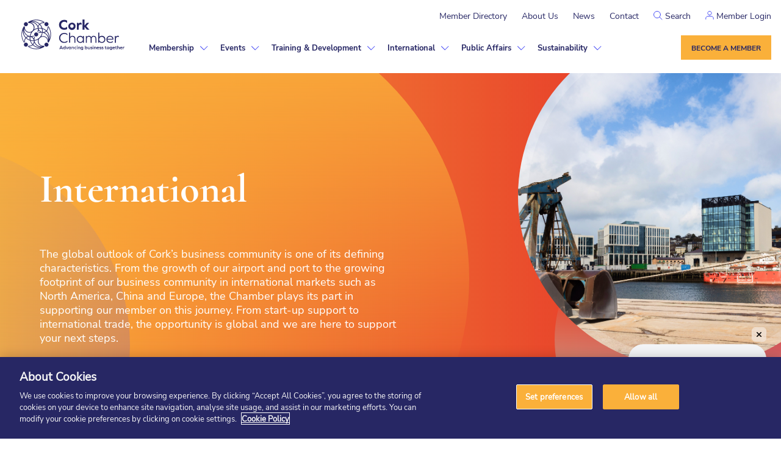

--- FILE ---
content_type: text/html; charset=UTF-8
request_url: https://www.corkchamber.ie/international/
body_size: 33047
content:
<!doctype html>
<html lang="en-US" dir="ltr" >

<head><meta charset="UTF-8"/><script>if(navigator.userAgent.match(/MSIE|Internet Explorer/i)||navigator.userAgent.match(/Trident\/7\..*?rv:11/i)){var href=document.location.href;if(!href.match(/[?&]nowprocket/)){if(href.indexOf("?")==-1){if(href.indexOf("#")==-1){document.location.href=href+"?nowprocket=1"}else{document.location.href=href.replace("#","?nowprocket=1#")}}else{if(href.indexOf("#")==-1){document.location.href=href+"&nowprocket=1"}else{document.location.href=href.replace("#","&nowprocket=1#")}}}}</script><script>(()=>{class RocketLazyLoadScripts{constructor(){this.v="2.0.4",this.userEvents=["keydown","keyup","mousedown","mouseup","mousemove","mouseover","mouseout","touchmove","touchstart","touchend","touchcancel","wheel","click","dblclick","input"],this.attributeEvents=["onblur","onclick","oncontextmenu","ondblclick","onfocus","onmousedown","onmouseenter","onmouseleave","onmousemove","onmouseout","onmouseover","onmouseup","onmousewheel","onscroll","onsubmit"]}async t(){this.i(),this.o(),/iP(ad|hone)/.test(navigator.userAgent)&&this.h(),this.u(),this.l(this),this.m(),this.k(this),this.p(this),this._(),await Promise.all([this.R(),this.L()]),this.lastBreath=Date.now(),this.S(this),this.P(),this.D(),this.O(),this.M(),await this.C(this.delayedScripts.normal),await this.C(this.delayedScripts.defer),await this.C(this.delayedScripts.async),await this.T(),await this.F(),await this.j(),await this.A(),window.dispatchEvent(new Event("rocket-allScriptsLoaded")),this.everythingLoaded=!0,this.lastTouchEnd&&await new Promise(t=>setTimeout(t,500-Date.now()+this.lastTouchEnd)),this.I(),this.H(),this.U(),this.W()}i(){this.CSPIssue=sessionStorage.getItem("rocketCSPIssue"),document.addEventListener("securitypolicyviolation",t=>{this.CSPIssue||"script-src-elem"!==t.violatedDirective||"data"!==t.blockedURI||(this.CSPIssue=!0,sessionStorage.setItem("rocketCSPIssue",!0))},{isRocket:!0})}o(){window.addEventListener("pageshow",t=>{this.persisted=t.persisted,this.realWindowLoadedFired=!0},{isRocket:!0}),window.addEventListener("pagehide",()=>{this.onFirstUserAction=null},{isRocket:!0})}h(){let t;function e(e){t=e}window.addEventListener("touchstart",e,{isRocket:!0}),window.addEventListener("touchend",function i(o){o.changedTouches[0]&&t.changedTouches[0]&&Math.abs(o.changedTouches[0].pageX-t.changedTouches[0].pageX)<10&&Math.abs(o.changedTouches[0].pageY-t.changedTouches[0].pageY)<10&&o.timeStamp-t.timeStamp<200&&(window.removeEventListener("touchstart",e,{isRocket:!0}),window.removeEventListener("touchend",i,{isRocket:!0}),"INPUT"===o.target.tagName&&"text"===o.target.type||(o.target.dispatchEvent(new TouchEvent("touchend",{target:o.target,bubbles:!0})),o.target.dispatchEvent(new MouseEvent("mouseover",{target:o.target,bubbles:!0})),o.target.dispatchEvent(new PointerEvent("click",{target:o.target,bubbles:!0,cancelable:!0,detail:1,clientX:o.changedTouches[0].clientX,clientY:o.changedTouches[0].clientY})),event.preventDefault()))},{isRocket:!0})}q(t){this.userActionTriggered||("mousemove"!==t.type||this.firstMousemoveIgnored?"keyup"===t.type||"mouseover"===t.type||"mouseout"===t.type||(this.userActionTriggered=!0,this.onFirstUserAction&&this.onFirstUserAction()):this.firstMousemoveIgnored=!0),"click"===t.type&&t.preventDefault(),t.stopPropagation(),t.stopImmediatePropagation(),"touchstart"===this.lastEvent&&"touchend"===t.type&&(this.lastTouchEnd=Date.now()),"click"===t.type&&(this.lastTouchEnd=0),this.lastEvent=t.type,t.composedPath&&t.composedPath()[0].getRootNode()instanceof ShadowRoot&&(t.rocketTarget=t.composedPath()[0]),this.savedUserEvents.push(t)}u(){this.savedUserEvents=[],this.userEventHandler=this.q.bind(this),this.userEvents.forEach(t=>window.addEventListener(t,this.userEventHandler,{passive:!1,isRocket:!0})),document.addEventListener("visibilitychange",this.userEventHandler,{isRocket:!0})}U(){this.userEvents.forEach(t=>window.removeEventListener(t,this.userEventHandler,{passive:!1,isRocket:!0})),document.removeEventListener("visibilitychange",this.userEventHandler,{isRocket:!0}),this.savedUserEvents.forEach(t=>{(t.rocketTarget||t.target).dispatchEvent(new window[t.constructor.name](t.type,t))})}m(){const t="return false",e=Array.from(this.attributeEvents,t=>"data-rocket-"+t),i="["+this.attributeEvents.join("],[")+"]",o="[data-rocket-"+this.attributeEvents.join("],[data-rocket-")+"]",s=(e,i,o)=>{o&&o!==t&&(e.setAttribute("data-rocket-"+i,o),e["rocket"+i]=new Function("event",o),e.setAttribute(i,t))};new MutationObserver(t=>{for(const n of t)"attributes"===n.type&&(n.attributeName.startsWith("data-rocket-")||this.everythingLoaded?n.attributeName.startsWith("data-rocket-")&&this.everythingLoaded&&this.N(n.target,n.attributeName.substring(12)):s(n.target,n.attributeName,n.target.getAttribute(n.attributeName))),"childList"===n.type&&n.addedNodes.forEach(t=>{if(t.nodeType===Node.ELEMENT_NODE)if(this.everythingLoaded)for(const i of[t,...t.querySelectorAll(o)])for(const t of i.getAttributeNames())e.includes(t)&&this.N(i,t.substring(12));else for(const e of[t,...t.querySelectorAll(i)])for(const t of e.getAttributeNames())this.attributeEvents.includes(t)&&s(e,t,e.getAttribute(t))})}).observe(document,{subtree:!0,childList:!0,attributeFilter:[...this.attributeEvents,...e]})}I(){this.attributeEvents.forEach(t=>{document.querySelectorAll("[data-rocket-"+t+"]").forEach(e=>{this.N(e,t)})})}N(t,e){const i=t.getAttribute("data-rocket-"+e);i&&(t.setAttribute(e,i),t.removeAttribute("data-rocket-"+e))}k(t){Object.defineProperty(HTMLElement.prototype,"onclick",{get(){return this.rocketonclick||null},set(e){this.rocketonclick=e,this.setAttribute(t.everythingLoaded?"onclick":"data-rocket-onclick","this.rocketonclick(event)")}})}S(t){function e(e,i){let o=e[i];e[i]=null,Object.defineProperty(e,i,{get:()=>o,set(s){t.everythingLoaded?o=s:e["rocket"+i]=o=s}})}e(document,"onreadystatechange"),e(window,"onload"),e(window,"onpageshow");try{Object.defineProperty(document,"readyState",{get:()=>t.rocketReadyState,set(e){t.rocketReadyState=e},configurable:!0}),document.readyState="loading"}catch(t){console.log("WPRocket DJE readyState conflict, bypassing")}}l(t){this.originalAddEventListener=EventTarget.prototype.addEventListener,this.originalRemoveEventListener=EventTarget.prototype.removeEventListener,this.savedEventListeners=[],EventTarget.prototype.addEventListener=function(e,i,o){o&&o.isRocket||!t.B(e,this)&&!t.userEvents.includes(e)||t.B(e,this)&&!t.userActionTriggered||e.startsWith("rocket-")||t.everythingLoaded?t.originalAddEventListener.call(this,e,i,o):(t.savedEventListeners.push({target:this,remove:!1,type:e,func:i,options:o}),"mouseenter"!==e&&"mouseleave"!==e||t.originalAddEventListener.call(this,e,t.savedUserEvents.push,o))},EventTarget.prototype.removeEventListener=function(e,i,o){o&&o.isRocket||!t.B(e,this)&&!t.userEvents.includes(e)||t.B(e,this)&&!t.userActionTriggered||e.startsWith("rocket-")||t.everythingLoaded?t.originalRemoveEventListener.call(this,e,i,o):t.savedEventListeners.push({target:this,remove:!0,type:e,func:i,options:o})}}J(t,e){this.savedEventListeners=this.savedEventListeners.filter(i=>{let o=i.type,s=i.target||window;return e!==o||t!==s||(this.B(o,s)&&(i.type="rocket-"+o),this.$(i),!1)})}H(){EventTarget.prototype.addEventListener=this.originalAddEventListener,EventTarget.prototype.removeEventListener=this.originalRemoveEventListener,this.savedEventListeners.forEach(t=>this.$(t))}$(t){t.remove?this.originalRemoveEventListener.call(t.target,t.type,t.func,t.options):this.originalAddEventListener.call(t.target,t.type,t.func,t.options)}p(t){let e;function i(e){return t.everythingLoaded?e:e.split(" ").map(t=>"load"===t||t.startsWith("load.")?"rocket-jquery-load":t).join(" ")}function o(o){function s(e){const s=o.fn[e];o.fn[e]=o.fn.init.prototype[e]=function(){return this[0]===window&&t.userActionTriggered&&("string"==typeof arguments[0]||arguments[0]instanceof String?arguments[0]=i(arguments[0]):"object"==typeof arguments[0]&&Object.keys(arguments[0]).forEach(t=>{const e=arguments[0][t];delete arguments[0][t],arguments[0][i(t)]=e})),s.apply(this,arguments),this}}if(o&&o.fn&&!t.allJQueries.includes(o)){const e={DOMContentLoaded:[],"rocket-DOMContentLoaded":[]};for(const t in e)document.addEventListener(t,()=>{e[t].forEach(t=>t())},{isRocket:!0});o.fn.ready=o.fn.init.prototype.ready=function(i){function s(){parseInt(o.fn.jquery)>2?setTimeout(()=>i.bind(document)(o)):i.bind(document)(o)}return"function"==typeof i&&(t.realDomReadyFired?!t.userActionTriggered||t.fauxDomReadyFired?s():e["rocket-DOMContentLoaded"].push(s):e.DOMContentLoaded.push(s)),o([])},s("on"),s("one"),s("off"),t.allJQueries.push(o)}e=o}t.allJQueries=[],o(window.jQuery),Object.defineProperty(window,"jQuery",{get:()=>e,set(t){o(t)}})}P(){const t=new Map;document.write=document.writeln=function(e){const i=document.currentScript,o=document.createRange(),s=i.parentElement;let n=t.get(i);void 0===n&&(n=i.nextSibling,t.set(i,n));const c=document.createDocumentFragment();o.setStart(c,0),c.appendChild(o.createContextualFragment(e)),s.insertBefore(c,n)}}async R(){return new Promise(t=>{this.userActionTriggered?t():this.onFirstUserAction=t})}async L(){return new Promise(t=>{document.addEventListener("DOMContentLoaded",()=>{this.realDomReadyFired=!0,t()},{isRocket:!0})})}async j(){return this.realWindowLoadedFired?Promise.resolve():new Promise(t=>{window.addEventListener("load",t,{isRocket:!0})})}M(){this.pendingScripts=[];this.scriptsMutationObserver=new MutationObserver(t=>{for(const e of t)e.addedNodes.forEach(t=>{"SCRIPT"!==t.tagName||t.noModule||t.isWPRocket||this.pendingScripts.push({script:t,promise:new Promise(e=>{const i=()=>{const i=this.pendingScripts.findIndex(e=>e.script===t);i>=0&&this.pendingScripts.splice(i,1),e()};t.addEventListener("load",i,{isRocket:!0}),t.addEventListener("error",i,{isRocket:!0}),setTimeout(i,1e3)})})})}),this.scriptsMutationObserver.observe(document,{childList:!0,subtree:!0})}async F(){await this.X(),this.pendingScripts.length?(await this.pendingScripts[0].promise,await this.F()):this.scriptsMutationObserver.disconnect()}D(){this.delayedScripts={normal:[],async:[],defer:[]},document.querySelectorAll("script[type$=rocketlazyloadscript]").forEach(t=>{t.hasAttribute("data-rocket-src")?t.hasAttribute("async")&&!1!==t.async?this.delayedScripts.async.push(t):t.hasAttribute("defer")&&!1!==t.defer||"module"===t.getAttribute("data-rocket-type")?this.delayedScripts.defer.push(t):this.delayedScripts.normal.push(t):this.delayedScripts.normal.push(t)})}async _(){await this.L();let t=[];document.querySelectorAll("script[type$=rocketlazyloadscript][data-rocket-src]").forEach(e=>{let i=e.getAttribute("data-rocket-src");if(i&&!i.startsWith("data:")){i.startsWith("//")&&(i=location.protocol+i);try{const o=new URL(i).origin;o!==location.origin&&t.push({src:o,crossOrigin:e.crossOrigin||"module"===e.getAttribute("data-rocket-type")})}catch(t){}}}),t=[...new Map(t.map(t=>[JSON.stringify(t),t])).values()],this.Y(t,"preconnect")}async G(t){if(await this.K(),!0!==t.noModule||!("noModule"in HTMLScriptElement.prototype))return new Promise(e=>{let i;function o(){(i||t).setAttribute("data-rocket-status","executed"),e()}try{if(navigator.userAgent.includes("Firefox/")||""===navigator.vendor||this.CSPIssue)i=document.createElement("script"),[...t.attributes].forEach(t=>{let e=t.nodeName;"type"!==e&&("data-rocket-type"===e&&(e="type"),"data-rocket-src"===e&&(e="src"),i.setAttribute(e,t.nodeValue))}),t.text&&(i.text=t.text),t.nonce&&(i.nonce=t.nonce),i.hasAttribute("src")?(i.addEventListener("load",o,{isRocket:!0}),i.addEventListener("error",()=>{i.setAttribute("data-rocket-status","failed-network"),e()},{isRocket:!0}),setTimeout(()=>{i.isConnected||e()},1)):(i.text=t.text,o()),i.isWPRocket=!0,t.parentNode.replaceChild(i,t);else{const i=t.getAttribute("data-rocket-type"),s=t.getAttribute("data-rocket-src");i?(t.type=i,t.removeAttribute("data-rocket-type")):t.removeAttribute("type"),t.addEventListener("load",o,{isRocket:!0}),t.addEventListener("error",i=>{this.CSPIssue&&i.target.src.startsWith("data:")?(console.log("WPRocket: CSP fallback activated"),t.removeAttribute("src"),this.G(t).then(e)):(t.setAttribute("data-rocket-status","failed-network"),e())},{isRocket:!0}),s?(t.fetchPriority="high",t.removeAttribute("data-rocket-src"),t.src=s):t.src="data:text/javascript;base64,"+window.btoa(unescape(encodeURIComponent(t.text)))}}catch(i){t.setAttribute("data-rocket-status","failed-transform"),e()}});t.setAttribute("data-rocket-status","skipped")}async C(t){const e=t.shift();return e?(e.isConnected&&await this.G(e),this.C(t)):Promise.resolve()}O(){this.Y([...this.delayedScripts.normal,...this.delayedScripts.defer,...this.delayedScripts.async],"preload")}Y(t,e){this.trash=this.trash||[];let i=!0;var o=document.createDocumentFragment();t.forEach(t=>{const s=t.getAttribute&&t.getAttribute("data-rocket-src")||t.src;if(s&&!s.startsWith("data:")){const n=document.createElement("link");n.href=s,n.rel=e,"preconnect"!==e&&(n.as="script",n.fetchPriority=i?"high":"low"),t.getAttribute&&"module"===t.getAttribute("data-rocket-type")&&(n.crossOrigin=!0),t.crossOrigin&&(n.crossOrigin=t.crossOrigin),t.integrity&&(n.integrity=t.integrity),t.nonce&&(n.nonce=t.nonce),o.appendChild(n),this.trash.push(n),i=!1}}),document.head.appendChild(o)}W(){this.trash.forEach(t=>t.remove())}async T(){try{document.readyState="interactive"}catch(t){}this.fauxDomReadyFired=!0;try{await this.K(),this.J(document,"readystatechange"),document.dispatchEvent(new Event("rocket-readystatechange")),await this.K(),document.rocketonreadystatechange&&document.rocketonreadystatechange(),await this.K(),this.J(document,"DOMContentLoaded"),document.dispatchEvent(new Event("rocket-DOMContentLoaded")),await this.K(),this.J(window,"DOMContentLoaded"),window.dispatchEvent(new Event("rocket-DOMContentLoaded"))}catch(t){console.error(t)}}async A(){try{document.readyState="complete"}catch(t){}try{await this.K(),this.J(document,"readystatechange"),document.dispatchEvent(new Event("rocket-readystatechange")),await this.K(),document.rocketonreadystatechange&&document.rocketonreadystatechange(),await this.K(),this.J(window,"load"),window.dispatchEvent(new Event("rocket-load")),await this.K(),window.rocketonload&&window.rocketonload(),await this.K(),this.allJQueries.forEach(t=>t(window).trigger("rocket-jquery-load")),await this.K(),this.J(window,"pageshow");const t=new Event("rocket-pageshow");t.persisted=this.persisted,window.dispatchEvent(t),await this.K(),window.rocketonpageshow&&window.rocketonpageshow({persisted:this.persisted})}catch(t){console.error(t)}}async K(){Date.now()-this.lastBreath>45&&(await this.X(),this.lastBreath=Date.now())}async X(){return document.hidden?new Promise(t=>setTimeout(t)):new Promise(t=>requestAnimationFrame(t))}B(t,e){return e===document&&"readystatechange"===t||(e===document&&"DOMContentLoaded"===t||(e===window&&"DOMContentLoaded"===t||(e===window&&"load"===t||e===window&&"pageshow"===t)))}static run(){(new RocketLazyLoadScripts).t()}}RocketLazyLoadScripts.run()})();</script>
    
    <meta name="viewport" content="width=device-width, initial-scale=1"/>

	        <!-- CookiePro Cookies Consent Notice start for corkchamber.ie -->
	<script type="text/javascript" src="https://cookie-cdn.cookiepro.com/consent/a93c2fa0-aab2-4f2f-9331-c6b9b0d5037f/OtAutoBlock.js" data-rocket-defer defer></script>
	<script src="https://cookie-cdn.cookiepro.com/scripttemplates/otSDKStub.js" type="text/javascript" charset="UTF-8" data-domain-script="a93c2fa0-aab2-4f2f-9331-c6b9b0d5037f" data-rocket-defer defer></script>
	<script type="text/javascript">
		function OptanonWrapper() {
	}</script>
	<!-- CookiePro Cookies Consent Notice end for corkchamber.ie -->
	<meta name='robots' content='index, follow, max-image-preview:large, max-snippet:-1, max-video-preview:-1' />

	<!-- This site is optimized with the Yoast SEO plugin v26.8 - https://yoast.com/product/yoast-seo-wordpress/ -->
	<title>International - Cork Chamber</title>
<link data-rocket-prefetch href="https://analytics.wpmucdn.com" rel="dns-prefetch">
<link data-rocket-prefetch href="https://www.googletagmanager.com" rel="dns-prefetch">
<link data-rocket-prefetch href="https://cookie-cdn.cookiepro.com" rel="dns-prefetch">
<link data-rocket-prefetch href="https://challenges.cloudflare.com" rel="dns-prefetch">
<link data-rocket-prefetch href="https://www.google-analytics.com" rel="dns-prefetch">
<link data-rocket-prefetch href="https://storage.googleapis.com" rel="dns-prefetch"><link rel="preload" data-rocket-preload as="image" href="https://www.corkchamber.ie/wp-content/themes/corkchamber/dist/images/banner_curve.png" fetchpriority="high">
	<meta name="description" content="From start-up support to international trade, the opportunity is global and we are here to support your next steps." />
	<link rel="canonical" href="https://www.corkchamber.ie/international/" />
	<meta property="og:locale" content="en_US" />
	<meta property="og:type" content="article" />
	<meta property="og:title" content="International - Cork Chamber" />
	<meta property="og:description" content="From start-up support to international trade, the opportunity is global and we are here to support your next steps." />
	<meta property="og:url" content="https://www.corkchamber.ie/international/" />
	<meta property="og:site_name" content="Cork Chamber" />
	<meta property="article:modified_time" content="2025-12-16T15:19:54+00:00" />
	<meta name="twitter:card" content="summary_large_image" />
	<script type="application/ld+json" class="yoast-schema-graph">{"@context":"https://schema.org","@graph":[{"@type":"WebPage","@id":"https://www.corkchamber.ie/international/","url":"https://www.corkchamber.ie/international/","name":"International - Cork Chamber","isPartOf":{"@id":"https://www.corkchamber.ie/#website"},"datePublished":"2022-02-07T12:09:55+00:00","dateModified":"2025-12-16T15:19:54+00:00","description":"From start-up support to international trade, the opportunity is global and we are here to support your next steps.","breadcrumb":{"@id":"https://www.corkchamber.ie/international/#breadcrumb"},"inLanguage":"en-US","potentialAction":[{"@type":"ReadAction","target":["https://www.corkchamber.ie/international/"]}]},{"@type":"BreadcrumbList","@id":"https://www.corkchamber.ie/international/#breadcrumb","itemListElement":[{"@type":"ListItem","position":1,"name":"Home","item":"https://www.corkchamber.ie/"},{"@type":"ListItem","position":2,"name":"International"}]},{"@type":"WebSite","@id":"https://www.corkchamber.ie/#website","url":"https://www.corkchamber.ie/","name":"Cork Chamber","description":"Just another WordPress site","publisher":{"@id":"https://www.corkchamber.ie/#organization"},"potentialAction":[{"@type":"SearchAction","target":{"@type":"EntryPoint","urlTemplate":"https://www.corkchamber.ie/?s={search_term_string}"},"query-input":{"@type":"PropertyValueSpecification","valueRequired":true,"valueName":"search_term_string"}}],"inLanguage":"en-US"},{"@type":"Organization","@id":"https://www.corkchamber.ie/#organization","name":"Cork Chamber","url":"https://www.corkchamber.ie/","logo":{"@type":"ImageObject","inLanguage":"en-US","@id":"https://www.corkchamber.ie/#/schema/logo/image/","url":"https://www.corkchamber.ie/wp-content/uploads/2022/02/Logo-1.svg","contentUrl":"https://www.corkchamber.ie/wp-content/uploads/2022/02/Logo-1.svg","width":169,"height":51,"caption":"Cork Chamber"},"image":{"@id":"https://www.corkchamber.ie/#/schema/logo/image/"}}]}</script>
	<!-- / Yoast SEO plugin. -->


<link rel='dns-prefetch' href='//challenges.cloudflare.com' />
<link rel='dns-prefetch' href='//cdnjs.cloudflare.com' />

<link href='//hb.wpmucdn.com' rel='preconnect' />
<link rel="alternate" type="application/rss+xml" title="Cork Chamber &raquo; Feed" href="https://www.corkchamber.ie/feed/" />
<link rel="alternate" type="application/rss+xml" title="Cork Chamber &raquo; Comments Feed" href="https://www.corkchamber.ie/comments/feed/" />
<link rel="alternate" title="oEmbed (JSON)" type="application/json+oembed" href="https://www.corkchamber.ie/wp-json/oembed/1.0/embed?url=https%3A%2F%2Fwww.corkchamber.ie%2Finternational%2F" />
<link rel="alternate" title="oEmbed (XML)" type="text/xml+oembed" href="https://www.corkchamber.ie/wp-json/oembed/1.0/embed?url=https%3A%2F%2Fwww.corkchamber.ie%2Finternational%2F&#038;format=xml" />
<style id='wp-img-auto-sizes-contain-inline-css'>
img:is([sizes=auto i],[sizes^="auto," i]){contain-intrinsic-size:3000px 1500px}
/*# sourceURL=wp-img-auto-sizes-contain-inline-css */
</style>
<link data-minify="1" rel='stylesheet' id='cfw-blocks-styles-css' href='https://www.corkchamber.ie/wp-content/cache/min/1/wp-content/plugins/checkout-for-woocommerce/build/css/blocks-styles.css?ver=1769513964' media='all' />
<style id='wp-emoji-styles-inline-css'>

	img.wp-smiley, img.emoji {
		display: inline !important;
		border: none !important;
		box-shadow: none !important;
		height: 1em !important;
		width: 1em !important;
		margin: 0 0.07em !important;
		vertical-align: -0.1em !important;
		background: none !important;
		padding: 0 !important;
	}
/*# sourceURL=wp-emoji-styles-inline-css */
</style>
<style id='wp-block-library-inline-css'>
:root{--wp-block-synced-color:#7a00df;--wp-block-synced-color--rgb:122,0,223;--wp-bound-block-color:var(--wp-block-synced-color);--wp-editor-canvas-background:#ddd;--wp-admin-theme-color:#007cba;--wp-admin-theme-color--rgb:0,124,186;--wp-admin-theme-color-darker-10:#006ba1;--wp-admin-theme-color-darker-10--rgb:0,107,160.5;--wp-admin-theme-color-darker-20:#005a87;--wp-admin-theme-color-darker-20--rgb:0,90,135;--wp-admin-border-width-focus:2px}@media (min-resolution:192dpi){:root{--wp-admin-border-width-focus:1.5px}}.wp-element-button{cursor:pointer}:root .has-very-light-gray-background-color{background-color:#eee}:root .has-very-dark-gray-background-color{background-color:#313131}:root .has-very-light-gray-color{color:#eee}:root .has-very-dark-gray-color{color:#313131}:root .has-vivid-green-cyan-to-vivid-cyan-blue-gradient-background{background:linear-gradient(135deg,#00d084,#0693e3)}:root .has-purple-crush-gradient-background{background:linear-gradient(135deg,#34e2e4,#4721fb 50%,#ab1dfe)}:root .has-hazy-dawn-gradient-background{background:linear-gradient(135deg,#faaca8,#dad0ec)}:root .has-subdued-olive-gradient-background{background:linear-gradient(135deg,#fafae1,#67a671)}:root .has-atomic-cream-gradient-background{background:linear-gradient(135deg,#fdd79a,#004a59)}:root .has-nightshade-gradient-background{background:linear-gradient(135deg,#330968,#31cdcf)}:root .has-midnight-gradient-background{background:linear-gradient(135deg,#020381,#2874fc)}:root{--wp--preset--font-size--normal:16px;--wp--preset--font-size--huge:42px}.has-regular-font-size{font-size:1em}.has-larger-font-size{font-size:2.625em}.has-normal-font-size{font-size:var(--wp--preset--font-size--normal)}.has-huge-font-size{font-size:var(--wp--preset--font-size--huge)}.has-text-align-center{text-align:center}.has-text-align-left{text-align:left}.has-text-align-right{text-align:right}.has-fit-text{white-space:nowrap!important}#end-resizable-editor-section{display:none}.aligncenter{clear:both}.items-justified-left{justify-content:flex-start}.items-justified-center{justify-content:center}.items-justified-right{justify-content:flex-end}.items-justified-space-between{justify-content:space-between}.screen-reader-text{border:0;clip-path:inset(50%);height:1px;margin:-1px;overflow:hidden;padding:0;position:absolute;width:1px;word-wrap:normal!important}.screen-reader-text:focus{background-color:#ddd;clip-path:none;color:#444;display:block;font-size:1em;height:auto;left:5px;line-height:normal;padding:15px 23px 14px;text-decoration:none;top:5px;width:auto;z-index:100000}html :where(.has-border-color){border-style:solid}html :where([style*=border-top-color]){border-top-style:solid}html :where([style*=border-right-color]){border-right-style:solid}html :where([style*=border-bottom-color]){border-bottom-style:solid}html :where([style*=border-left-color]){border-left-style:solid}html :where([style*=border-width]){border-style:solid}html :where([style*=border-top-width]){border-top-style:solid}html :where([style*=border-right-width]){border-right-style:solid}html :where([style*=border-bottom-width]){border-bottom-style:solid}html :where([style*=border-left-width]){border-left-style:solid}html :where(img[class*=wp-image-]){height:auto;max-width:100%}:where(figure){margin:0 0 1em}html :where(.is-position-sticky){--wp-admin--admin-bar--position-offset:var(--wp-admin--admin-bar--height,0px)}@media screen and (max-width:600px){html :where(.is-position-sticky){--wp-admin--admin-bar--position-offset:0px}}

/*# sourceURL=wp-block-library-inline-css */
</style><link data-minify="1" rel='stylesheet' id='wc-blocks-style-css' href='https://www.corkchamber.ie/wp-content/cache/min/1/wp-content/plugins/woocommerce/assets/client/blocks/wc-blocks.css?ver=1769513964' media='all' />
<style id='global-styles-inline-css'>
:root{--wp--preset--aspect-ratio--square: 1;--wp--preset--aspect-ratio--4-3: 4/3;--wp--preset--aspect-ratio--3-4: 3/4;--wp--preset--aspect-ratio--3-2: 3/2;--wp--preset--aspect-ratio--2-3: 2/3;--wp--preset--aspect-ratio--16-9: 16/9;--wp--preset--aspect-ratio--9-16: 9/16;--wp--preset--color--black: #000000;--wp--preset--color--cyan-bluish-gray: #abb8c3;--wp--preset--color--white: #FFFFFF;--wp--preset--color--pale-pink: #f78da7;--wp--preset--color--vivid-red: #cf2e2e;--wp--preset--color--luminous-vivid-orange: #ff6900;--wp--preset--color--luminous-vivid-amber: #fcb900;--wp--preset--color--light-green-cyan: #7bdcb5;--wp--preset--color--vivid-green-cyan: #00d084;--wp--preset--color--pale-cyan-blue: #8ed1fc;--wp--preset--color--vivid-cyan-blue: #0693e3;--wp--preset--color--vivid-purple: #9b51e0;--wp--preset--color--dark-gray: #28303D;--wp--preset--color--gray: #39414D;--wp--preset--color--green: #D1E4DD;--wp--preset--color--blue: #D1DFE4;--wp--preset--color--purple: #D1D1E4;--wp--preset--color--red: #E4D1D1;--wp--preset--color--orange: #E4DAD1;--wp--preset--color--yellow: #EEEADD;--wp--preset--gradient--vivid-cyan-blue-to-vivid-purple: linear-gradient(135deg,rgb(6,147,227) 0%,rgb(155,81,224) 100%);--wp--preset--gradient--light-green-cyan-to-vivid-green-cyan: linear-gradient(135deg,rgb(122,220,180) 0%,rgb(0,208,130) 100%);--wp--preset--gradient--luminous-vivid-amber-to-luminous-vivid-orange: linear-gradient(135deg,rgb(252,185,0) 0%,rgb(255,105,0) 100%);--wp--preset--gradient--luminous-vivid-orange-to-vivid-red: linear-gradient(135deg,rgb(255,105,0) 0%,rgb(207,46,46) 100%);--wp--preset--gradient--very-light-gray-to-cyan-bluish-gray: linear-gradient(135deg,rgb(238,238,238) 0%,rgb(169,184,195) 100%);--wp--preset--gradient--cool-to-warm-spectrum: linear-gradient(135deg,rgb(74,234,220) 0%,rgb(151,120,209) 20%,rgb(207,42,186) 40%,rgb(238,44,130) 60%,rgb(251,105,98) 80%,rgb(254,248,76) 100%);--wp--preset--gradient--blush-light-purple: linear-gradient(135deg,rgb(255,206,236) 0%,rgb(152,150,240) 100%);--wp--preset--gradient--blush-bordeaux: linear-gradient(135deg,rgb(254,205,165) 0%,rgb(254,45,45) 50%,rgb(107,0,62) 100%);--wp--preset--gradient--luminous-dusk: linear-gradient(135deg,rgb(255,203,112) 0%,rgb(199,81,192) 50%,rgb(65,88,208) 100%);--wp--preset--gradient--pale-ocean: linear-gradient(135deg,rgb(255,245,203) 0%,rgb(182,227,212) 50%,rgb(51,167,181) 100%);--wp--preset--gradient--electric-grass: linear-gradient(135deg,rgb(202,248,128) 0%,rgb(113,206,126) 100%);--wp--preset--gradient--midnight: linear-gradient(135deg,rgb(2,3,129) 0%,rgb(40,116,252) 100%);--wp--preset--gradient--purple-to-yellow: linear-gradient(160deg, #D1D1E4 0%, #EEEADD 100%);--wp--preset--gradient--yellow-to-purple: linear-gradient(160deg, #EEEADD 0%, #D1D1E4 100%);--wp--preset--gradient--green-to-yellow: linear-gradient(160deg, #D1E4DD 0%, #EEEADD 100%);--wp--preset--gradient--yellow-to-green: linear-gradient(160deg, #EEEADD 0%, #D1E4DD 100%);--wp--preset--gradient--red-to-yellow: linear-gradient(160deg, #E4D1D1 0%, #EEEADD 100%);--wp--preset--gradient--yellow-to-red: linear-gradient(160deg, #EEEADD 0%, #E4D1D1 100%);--wp--preset--gradient--purple-to-red: linear-gradient(160deg, #D1D1E4 0%, #E4D1D1 100%);--wp--preset--gradient--red-to-purple: linear-gradient(160deg, #E4D1D1 0%, #D1D1E4 100%);--wp--preset--font-size--small: 18px;--wp--preset--font-size--medium: 20px;--wp--preset--font-size--large: 24px;--wp--preset--font-size--x-large: 42px;--wp--preset--font-size--extra-small: 16px;--wp--preset--font-size--normal: 20px;--wp--preset--font-size--extra-large: 40px;--wp--preset--font-size--huge: 96px;--wp--preset--font-size--gigantic: 144px;--wp--preset--spacing--20: 0.44rem;--wp--preset--spacing--30: 0.67rem;--wp--preset--spacing--40: 1rem;--wp--preset--spacing--50: 1.5rem;--wp--preset--spacing--60: 2.25rem;--wp--preset--spacing--70: 3.38rem;--wp--preset--spacing--80: 5.06rem;--wp--preset--shadow--natural: 6px 6px 9px rgba(0, 0, 0, 0.2);--wp--preset--shadow--deep: 12px 12px 50px rgba(0, 0, 0, 0.4);--wp--preset--shadow--sharp: 6px 6px 0px rgba(0, 0, 0, 0.2);--wp--preset--shadow--outlined: 6px 6px 0px -3px rgb(255, 255, 255), 6px 6px rgb(0, 0, 0);--wp--preset--shadow--crisp: 6px 6px 0px rgb(0, 0, 0);}:where(.is-layout-flex){gap: 0.5em;}:where(.is-layout-grid){gap: 0.5em;}body .is-layout-flex{display: flex;}.is-layout-flex{flex-wrap: wrap;align-items: center;}.is-layout-flex > :is(*, div){margin: 0;}body .is-layout-grid{display: grid;}.is-layout-grid > :is(*, div){margin: 0;}:where(.wp-block-columns.is-layout-flex){gap: 2em;}:where(.wp-block-columns.is-layout-grid){gap: 2em;}:where(.wp-block-post-template.is-layout-flex){gap: 1.25em;}:where(.wp-block-post-template.is-layout-grid){gap: 1.25em;}.has-black-color{color: var(--wp--preset--color--black) !important;}.has-cyan-bluish-gray-color{color: var(--wp--preset--color--cyan-bluish-gray) !important;}.has-white-color{color: var(--wp--preset--color--white) !important;}.has-pale-pink-color{color: var(--wp--preset--color--pale-pink) !important;}.has-vivid-red-color{color: var(--wp--preset--color--vivid-red) !important;}.has-luminous-vivid-orange-color{color: var(--wp--preset--color--luminous-vivid-orange) !important;}.has-luminous-vivid-amber-color{color: var(--wp--preset--color--luminous-vivid-amber) !important;}.has-light-green-cyan-color{color: var(--wp--preset--color--light-green-cyan) !important;}.has-vivid-green-cyan-color{color: var(--wp--preset--color--vivid-green-cyan) !important;}.has-pale-cyan-blue-color{color: var(--wp--preset--color--pale-cyan-blue) !important;}.has-vivid-cyan-blue-color{color: var(--wp--preset--color--vivid-cyan-blue) !important;}.has-vivid-purple-color{color: var(--wp--preset--color--vivid-purple) !important;}.has-black-background-color{background-color: var(--wp--preset--color--black) !important;}.has-cyan-bluish-gray-background-color{background-color: var(--wp--preset--color--cyan-bluish-gray) !important;}.has-white-background-color{background-color: var(--wp--preset--color--white) !important;}.has-pale-pink-background-color{background-color: var(--wp--preset--color--pale-pink) !important;}.has-vivid-red-background-color{background-color: var(--wp--preset--color--vivid-red) !important;}.has-luminous-vivid-orange-background-color{background-color: var(--wp--preset--color--luminous-vivid-orange) !important;}.has-luminous-vivid-amber-background-color{background-color: var(--wp--preset--color--luminous-vivid-amber) !important;}.has-light-green-cyan-background-color{background-color: var(--wp--preset--color--light-green-cyan) !important;}.has-vivid-green-cyan-background-color{background-color: var(--wp--preset--color--vivid-green-cyan) !important;}.has-pale-cyan-blue-background-color{background-color: var(--wp--preset--color--pale-cyan-blue) !important;}.has-vivid-cyan-blue-background-color{background-color: var(--wp--preset--color--vivid-cyan-blue) !important;}.has-vivid-purple-background-color{background-color: var(--wp--preset--color--vivid-purple) !important;}.has-black-border-color{border-color: var(--wp--preset--color--black) !important;}.has-cyan-bluish-gray-border-color{border-color: var(--wp--preset--color--cyan-bluish-gray) !important;}.has-white-border-color{border-color: var(--wp--preset--color--white) !important;}.has-pale-pink-border-color{border-color: var(--wp--preset--color--pale-pink) !important;}.has-vivid-red-border-color{border-color: var(--wp--preset--color--vivid-red) !important;}.has-luminous-vivid-orange-border-color{border-color: var(--wp--preset--color--luminous-vivid-orange) !important;}.has-luminous-vivid-amber-border-color{border-color: var(--wp--preset--color--luminous-vivid-amber) !important;}.has-light-green-cyan-border-color{border-color: var(--wp--preset--color--light-green-cyan) !important;}.has-vivid-green-cyan-border-color{border-color: var(--wp--preset--color--vivid-green-cyan) !important;}.has-pale-cyan-blue-border-color{border-color: var(--wp--preset--color--pale-cyan-blue) !important;}.has-vivid-cyan-blue-border-color{border-color: var(--wp--preset--color--vivid-cyan-blue) !important;}.has-vivid-purple-border-color{border-color: var(--wp--preset--color--vivid-purple) !important;}.has-vivid-cyan-blue-to-vivid-purple-gradient-background{background: var(--wp--preset--gradient--vivid-cyan-blue-to-vivid-purple) !important;}.has-light-green-cyan-to-vivid-green-cyan-gradient-background{background: var(--wp--preset--gradient--light-green-cyan-to-vivid-green-cyan) !important;}.has-luminous-vivid-amber-to-luminous-vivid-orange-gradient-background{background: var(--wp--preset--gradient--luminous-vivid-amber-to-luminous-vivid-orange) !important;}.has-luminous-vivid-orange-to-vivid-red-gradient-background{background: var(--wp--preset--gradient--luminous-vivid-orange-to-vivid-red) !important;}.has-very-light-gray-to-cyan-bluish-gray-gradient-background{background: var(--wp--preset--gradient--very-light-gray-to-cyan-bluish-gray) !important;}.has-cool-to-warm-spectrum-gradient-background{background: var(--wp--preset--gradient--cool-to-warm-spectrum) !important;}.has-blush-light-purple-gradient-background{background: var(--wp--preset--gradient--blush-light-purple) !important;}.has-blush-bordeaux-gradient-background{background: var(--wp--preset--gradient--blush-bordeaux) !important;}.has-luminous-dusk-gradient-background{background: var(--wp--preset--gradient--luminous-dusk) !important;}.has-pale-ocean-gradient-background{background: var(--wp--preset--gradient--pale-ocean) !important;}.has-electric-grass-gradient-background{background: var(--wp--preset--gradient--electric-grass) !important;}.has-midnight-gradient-background{background: var(--wp--preset--gradient--midnight) !important;}.has-small-font-size{font-size: var(--wp--preset--font-size--small) !important;}.has-medium-font-size{font-size: var(--wp--preset--font-size--medium) !important;}.has-large-font-size{font-size: var(--wp--preset--font-size--large) !important;}.has-x-large-font-size{font-size: var(--wp--preset--font-size--x-large) !important;}
/*# sourceURL=global-styles-inline-css */
</style>

<style id='classic-theme-styles-inline-css'>
/*! This file is auto-generated */
.wp-block-button__link{color:#fff;background-color:#32373c;border-radius:9999px;box-shadow:none;text-decoration:none;padding:calc(.667em + 2px) calc(1.333em + 2px);font-size:1.125em}.wp-block-file__button{background:#32373c;color:#fff;text-decoration:none}
/*# sourceURL=/wp-includes/css/classic-themes.min.css */
</style>
<link data-minify="1" rel='stylesheet' id='woocommerce-layout-css' href='https://www.corkchamber.ie/wp-content/cache/min/1/wp-content/plugins/woocommerce/assets/css/woocommerce-layout.css?ver=1769513964' media='all' />
<style id='woocommerce-layout-inline-css'>

	.infinite-scroll .woocommerce-pagination {
		display: none;
	}
/*# sourceURL=woocommerce-layout-inline-css */
</style>
<link data-minify="1" rel='stylesheet' id='woocommerce-smallscreen-css' href='https://www.corkchamber.ie/wp-content/cache/min/1/wp-content/plugins/woocommerce/assets/css/woocommerce-smallscreen.css?ver=1769513964' media='only screen and (max-width: 768px)' />
<link data-minify="1" rel='stylesheet' id='woocommerce-general-css' href='https://www.corkchamber.ie/wp-content/cache/min/1/wp-content/plugins/woocommerce/assets/css/woocommerce.css?ver=1769513964' media='all' />
<style id='woocommerce-inline-inline-css'>
.woocommerce form .form-row .required { visibility: visible; }
/*# sourceURL=woocommerce-inline-inline-css */
</style>
<link data-minify="1" rel='stylesheet' id='twenty-twenty-one-style-css' href='https://www.corkchamber.ie/wp-content/cache/min/1/wp-content/themes/corkchamber/style.css?ver=1769513967' media='all' />
<style id='twenty-twenty-one-style-inline-css'>
:root{--global--color-background: #ffffff;--global--color-primary: #000;--global--color-secondary: #000;--button--color-background: #000;--button--color-text-hover: #000;}
/*# sourceURL=twenty-twenty-one-style-inline-css */
</style>
<link rel='stylesheet' id='twenty-twenty-one-print-style-css' href='https://www.corkchamber.ie/wp-content/themes/corkchamber/assets/css/print.css?ver=1.5' media='print' />
<link data-minify="1" rel='stylesheet' id='2022-design-css' href='https://www.corkchamber.ie/wp-content/cache/min/1/wp-content/themes/corkchamber/2022-design.css?ver=1769513967' media='all' />
<link data-minify="1" rel='stylesheet' id='twentytwentysite-css' href='https://www.corkchamber.ie/wp-content/cache/min/1/wp-content/themes/corkchamber/dist/css/site.css?ver=1769513970' media='all' />
<link data-minify="1" rel='stylesheet' id='twentytwentysite-dev-css-css' href='https://www.corkchamber.ie/wp-content/cache/min/1/wp-content/themes/corkchamber/assets/css/dev.css?ver=1769513970' media='all' />
<link data-minify="1" rel='stylesheet' id='corkchamber-custom-css' href='https://www.corkchamber.ie/wp-content/cache/min/1/wp-content/themes/corkchamber/css/custom.css?ver=1769513970' media='all' />
<link rel='stylesheet' id='twenty-twenty-one-custom-style-css' href='https://www.corkchamber.ie/wp-content/themes/corkchamber/css/custom.css?ver=1.5' media='print' />
<link data-minify="1" rel='stylesheet' id='animation-css-css' href='https://www.corkchamber.ie/wp-content/cache/min/1/wp-content/themes/corkchamber/assets/css/animation.css?ver=1769513970' media='all' />
<script type="text/template" id="tmpl-variation-template">
	<div class="woocommerce-variation-description">{{{ data.variation.variation_description }}}</div>
	<div class="woocommerce-variation-price">{{{ data.variation.price_html }}}</div>
	<div class="woocommerce-variation-availability">{{{ data.variation.availability_html }}}</div>
</script>
<script type="text/template" id="tmpl-unavailable-variation-template">
	<p role="alert">Sorry, this product is unavailable. Please choose a different combination.</p>
</script>
<script src="https://www.corkchamber.ie/wp-content/plugins/svg-support/vendor/DOMPurify/DOMPurify.min.js?ver=2.5.8" id="bodhi-dompurify-library-js" data-rocket-defer defer></script>
<script src="https://www.corkchamber.ie/wp-includes/js/jquery/jquery.min.js?ver=3.7.1" id="jquery-core-js" data-rocket-defer defer></script>
<script src="https://www.corkchamber.ie/wp-includes/js/jquery/jquery-migrate.min.js?ver=3.4.1" id="jquery-migrate-js" data-rocket-defer defer></script>
<script id="bodhi_svg_inline-js-extra">
var svgSettings = {"skipNested":""};
//# sourceURL=bodhi_svg_inline-js-extra
</script>
<script src="https://www.corkchamber.ie/wp-content/plugins/svg-support/js/min/svgs-inline-min.js" id="bodhi_svg_inline-js" data-rocket-defer defer></script>
<script id="bodhi_svg_inline-js-after">
cssTarget={"Bodhi":"img.style-svg","ForceInlineSVG":"style-svg"};ForceInlineSVGActive="true";frontSanitizationEnabled="on";
//# sourceURL=bodhi_svg_inline-js-after
</script>
<script src="https://www.corkchamber.ie/wp-content/plugins/woocommerce/assets/js/jquery-blockui/jquery.blockUI.min.js?ver=2.7.0-wc.10.4.3" id="wc-jquery-blockui-js" defer data-wp-strategy="defer"></script>
<script src="https://www.corkchamber.ie/wp-content/plugins/woocommerce/assets/js/js-cookie/js.cookie.min.js?ver=2.1.4-wc.10.4.3" id="wc-js-cookie-js" defer data-wp-strategy="defer"></script>
<script id="woocommerce-js-extra">
var woocommerce_params = {"ajax_url":"/wp-admin/admin-ajax.php","wc_ajax_url":"/?wc-ajax=%%endpoint%%","i18n_password_show":"Show password","i18n_password_hide":"Hide password"};
//# sourceURL=woocommerce-js-extra
</script>
<script src="https://www.corkchamber.ie/wp-content/plugins/woocommerce/assets/js/frontend/woocommerce.min.js?ver=10.4.3" id="woocommerce-js" defer data-wp-strategy="defer"></script>
<script data-minify="1" src="https://www.corkchamber.ie/wp-content/cache/min/1/wp-content/themes/corkchamber/assets/js/aos.js?ver=1769513971" id="twenty-twenty-one-aos-js" data-rocket-defer defer></script>
<script src="https://www.corkchamber.ie/wp-includes/js/underscore.min.js?ver=1.13.7" id="underscore-js" data-rocket-defer defer></script>
<script id="wp-util-js-extra">
var _wpUtilSettings = {"ajax":{"url":"/wp-admin/admin-ajax.php"}};
//# sourceURL=wp-util-js-extra
</script>
<script src="https://www.corkchamber.ie/wp-includes/js/wp-util.min.js?ver=6.9" id="wp-util-js" data-rocket-defer defer></script>
<script id="wc-add-to-cart-variation-js-extra">
var wc_add_to_cart_variation_params = {"wc_ajax_url":"/?wc-ajax=%%endpoint%%","i18n_no_matching_variations_text":"Sorry, no products matched your selection. Please choose a different combination.","i18n_make_a_selection_text":"Please select some product options before adding this product to your cart.","i18n_unavailable_text":"Sorry, this product is unavailable. Please choose a different combination.","i18n_reset_alert_text":"Your selection has been reset. Please select some product options before adding this product to your cart."};
//# sourceURL=wc-add-to-cart-variation-js-extra
</script>
<script src="https://www.corkchamber.ie/wp-content/plugins/woocommerce/assets/js/frontend/add-to-cart-variation.min.js?ver=10.4.3" id="wc-add-to-cart-variation-js" defer data-wp-strategy="defer"></script>
<link rel="https://api.w.org/" href="https://www.corkchamber.ie/wp-json/" /><link rel="alternate" title="JSON" type="application/json" href="https://www.corkchamber.ie/wp-json/wp/v2/pages/113" /><link rel="EditURI" type="application/rsd+xml" title="RSD" href="https://www.corkchamber.ie/xmlrpc.php?rsd" />
<link rel='shortlink' href='https://www.corkchamber.ie/?p=113' />
    <script>
        var isMobile = false; //initiate as false
        // device detection
        if (/(android|bb\d+|meego).+mobile|avantgo|bada\/|blackberry|blazer|compal|elaine|fennec|hiptop|iemobile|ip(hone|od)|ipad|iris|kindle|Android|Silk|lge |maemo|midp|mmp|netfront|opera m(ob|in)i|palm( os)?|phone|p(ixi|re)\/|plucker|pocket|psp|series(4|6)0|symbian|treo|up\.(browser|link)|vodafone|wap|windows (ce|phone)|xda|xiino/i.test(navigator.userAgent) || /1207|6310|6590|3gso|4thp|50[1-6]i|770s|802s|a wa|abac|ac(er|oo|s\-)|ai(ko|rn)|al(av|ca|co)|amoi|an(ex|ny|yw)|aptu|ar(ch|go)|as(te|us)|attw|au(di|\-m|r |s )|avan|be(ck|ll|nq)|bi(lb|rd)|bl(ac|az)|br(e|v)w|bumb|bw\-(n|u)|c55\/|capi|ccwa|cdm\-|cell|chtm|cldc|cmd\-|co(mp|nd)|craw|da(it|ll|ng)|dbte|dc\-s|devi|dica|dmob|do(c|p)o|ds(12|\-d)|el(49|ai)|em(l2|ul)|er(ic|k0)|esl8|ez([4-7]0|os|wa|ze)|fetc|fly(\-|_)|g1 u|g560|gene|gf\-5|g\-mo|go(\.w|od)|gr(ad|un)|haie|hcit|hd\-(m|p|t)|hei\-|hi(pt|ta)|hp( i|ip)|hs\-c|ht(c(\-| |_|a|g|p|s|t)|tp)|hu(aw|tc)|i\-(20|go|ma)|i230|iac( |\-|\/)|ibro|idea|ig01|ikom|im1k|inno|ipaq|iris|ja(t|v)a|jbro|jemu|jigs|kddi|keji|kgt( |\/)|klon|kpt |kwc\-|kyo(c|k)|le(no|xi)|lg( g|\/(k|l|u)|50|54|\-[a-w])|libw|lynx|m1\-w|m3ga|m50\/|ma(te|ui|xo)|mc(01|21|ca)|m\-cr|me(rc|ri)|mi(o8|oa|ts)|mmef|mo(01|02|bi|de|do|t(\-| |o|v)|zz)|mt(50|p1|v )|mwbp|mywa|n10[0-2]|n20[2-3]|n30(0|2)|n50(0|2|5)|n7(0(0|1)|10)|ne((c|m)\-|on|tf|wf|wg|wt)|nok(6|i)|nzph|o2im|op(ti|wv)|oran|owg1|p800|pan(a|d|t)|pdxg|pg(13|\-([1-8]|c))|phil|pire|pl(ay|uc)|pn\-2|po(ck|rt|se)|prox|psio|pt\-g|qa\-a|qc(07|12|21|32|60|\-[2-7]|i\-)|qtek|r380|r600|raks|rim9|ro(ve|zo)|s55\/|sa(ge|ma|mm|ms|ny|va)|sc(01|h\-|oo|p\-)|sdk\/|se(c(\-|0|1)|47|mc|nd|ri)|sgh\-|shar|sie(\-|m)|sk\-0|sl(45|id)|sm(al|ar|b3|it|t5)|so(ft|ny)|sp(01|h\-|v\-|v )|sy(01|mb)|t2(18|50)|t6(00|10|18)|ta(gt|lk)|tcl\-|tdg\-|tel(i|m)|tim\-|t\-mo|to(pl|sh)|ts(70|m\-|m3|m5)|tx\-9|up(\.b|g1|si)|utst|v400|v750|veri|vi(rg|te)|vk(40|5[0-3]|\-v)|vm40|voda|vulc|vx(52|53|60|61|70|80|81|83|85|98)|w3c(\-| )|webc|whit|wi(g |nc|nw)|wmlb|wonu|x700|yas\-|your|zeto|zte\-/i.test(navigator.userAgent.substr(0, 4))) isMobile = true;

        var _GD = {};
        _GD.URL = "https://www.corkchamber.ie";
        _GD.THEME_URL = "https://www.corkchamber.ie/wp-content/themes/corkchamber";
        _GD.AJAX_URL = "https://www.corkchamber.ie/wp-admin/admin-ajax.php";
    </script>

		<noscript><style>.woocommerce-product-gallery{ opacity: 1 !important; }</style></noscript>
	<style id="custom-background-css">
body.custom-background { background-color: #ffffff; }
</style>
	<link rel="icon" href="https://www.corkchamber.ie/wp-content/uploads/2022/02/Favicon.svg" sizes="32x32" />
<link rel="icon" href="https://www.corkchamber.ie/wp-content/uploads/2022/02/Favicon.svg" sizes="192x192" />
<link rel="apple-touch-icon" href="https://www.corkchamber.ie/wp-content/uploads/2022/02/Favicon.svg" />
<meta name="msapplication-TileImage" content="https://www.corkchamber.ie/wp-content/uploads/2022/02/Favicon.svg" />
		<style id="wp-custom-css">
			.mailchimp-newsletter {
	margin: 20px 0 !important;
}

#cfw-footer {
	border: 0 none;
	text-align: center;
	padding-top: 20px;
}

.page_banner.dark_blue_multi_color .banner_breadcrumbs_section .section_wrapper .section_inner span,
.page_banner.dark_blue_multi_color .banner_breadcrumbs_section .section_wrapper .section_inner a {
    color: #fff !important;
}

.page_banner.dark_blue_multi_color .banner_breadcrumbs_section .section_wrapper .section_inner a:hover {
    color: #fab03a !important;
}

#divider_6{
	margin-top: -64px;
}

/* === REEValue Logo Page === */
.container_69666{
	display: flex;
	flex-direction: row;
	align-items: center;
	gap: 1rem;
}
.container_69666 .logo_69666{
	height: 100px;
	width: auto;
	padding-bottom: 12px;
}
@media(max-width: 520px){
	.container_69666{
		flex-direction: column-reverse;
		gap: unset;
	}
}
@media(max-width: 768px){
	.container_69666 .logo_69666{
		height: 100px;
		width: auto;
		padding-bottom: 18px;
	}
}
.page-id-60462 p {
    font-family: Nunito_Sans;
    font-size: 18px;
    line-height: 23px;
    color: white !important;
}
.page-id-60462 .common_heading.aos-init.aos-animate {
    color: white !important;
}
.page-id-60462 .faq_accordion_main .section_inner .accordion_section .faq_list .item .item_inner .faq_question .que_text {
    color: white !important;
}
.page-id-60462 .faq_accordion_main .section_inner .accordion_section .faq_list .item .item_inner {
    border-bottom: 2px solid white;
    padding-bottom: 30px;
}
.page-id-60462 .faq_accordion_main .section_inner .accordion_section .faq_list .item .item_inner .faq_question .que_text:before{
    background-color: white;
}
.page-id-60462 .faq_accordion_main .section_inner .accordion_section .faq_list .item .item_inner .faq_question .que_text:after{
    background-color: white;
}
.page-id-60462 .accordion_content .sub_items .sub_item_sec .sub_item_rows,.page-id-60462 .answer_section_inner ul li {
    display: -webkit-box;
    display: -ms-flexbox;
    display: flex;
    width: 100%;
    -ms-flex-wrap: wrap;
    flex-wrap: wrap;
}
.page-id-60462 .accordion_content .sub_items .sub_item_sec .sub_item_rows .sub_item_col,.page-id-60462 .answer_section_inner ul li {
    width: 33.33%;
    margin-bottom: 8px;
	  color:white !important;
}

.page-id-60462 .accordion_content .sub_items .sub_item_sec .sub_item_rows .sub_item_col .text_link {
    font-family: Nunito_regular;
    font-style: normal;
    font-weight: 400;
    font-size: 16px;
    line-height: 140%;
    color: #fff;
    padding-left: 24px;
    position: relative;
    text-decoration: none;
    outline: 0;
    padding-right: 10px;
}

.page-id-60462 .accordion_content .sub_items .sub_item_sec .sub_item_rows .sub_item_col .text_link:before {
    content: "";
    position: absolute;
    left: 0;
    top: 12px;
    width: 12px;
    height: 12px;
    background-color: #fab03b;
    border-radius: 100%;
}

.answer_section_inner ul li {
    width: 33.33% !important;
    margin-bottom: 8px;
}

.answer_section_inner ul {
    display: -webkit-box;
    display: -ms-flexbox;
    display: flex;
    width: 100%;
    -ms-flex-wrap: wrap;
    flex-wrap: wrap;
}

.page-id-1478 .blue_bar_with_social_section .inner_content,
.page-id-385 .blue_bar_with_social_section .inner_content {
	padding: 0 !important;
}

.page-id-1478 .blue_bar_with_social_section .inner_content img,
.page-id-385 .blue_bar_with_social_section .inner_content img {
	margin: 0 !important;
}

.page-id-1478 .inner_page_banner_main .banner_wrapper .content_section .section_inner {
	max-width: 100%;
}

.training-team {
  display: flex;
  gap: 20px;
  justify-content: center; 
  flex-wrap: wrap;
}

.team-member img {
  max-width: 500px;
  height: auto;
  border-radius: 10px;
}
@media (max-width: 768px) {
  .training-team {
    flex-direction: column;
    align-items: center;
  }
	.team-member img {
  max-width: 300px;
}
}
.page-id-1478 .inner_page_banner_main .banner_wrapper .content_section.upgrade_style .section_inner .content_inner .description p {
    font-size: 18px;
    line-height: 23px;
    color: #272765;
    font-family: Nunito_Sans;
    margin-bottom: 16px;
}
.inner_page_banner_main .banner_wrapper .content_section.upgrade_style .section_inner .content_inner .heading{
  color: #272765;
}
.blue_bar_with_social_section .blue_bar_section .container .inner_content {
	background-color: none !important;
}		</style>
		    <script type="rocketlazyloadscript">
        var _cork = {};
        _cork.AJAX_URL = 'https://www.corkchamber.ie/wp-admin/admin-ajax.php'
    </script>
    <!-- Google Tag Manager -->
    <script>
        (function (w, d, s, l, i) {
            w[l] = w[l] || [];
            w[l].push({
                'gtm.start': new Date().getTime(),
                event: 'gtm.js'
            });
            var f = d.getElementsByTagName(s)[0],
                j = d.createElement(s),
                dl = l != 'dataLayer' ? '&l=' + l : '';
            j.async = true;
            j.src =
                'https://www.googletagmanager.com/gtm.js?id=' + i + dl;
            f.parentNode.insertBefore(j, f);
        })(window, document, 'script', 'dataLayer', 'GTM-5PKH6L6');
    </script>
    <!-- End Google Tag Manager -->

	<link data-minify="1" rel='stylesheet' id='wc-stripe-blocks-checkout-style-css' href='https://www.corkchamber.ie/wp-content/cache/min/1/wp-content/plugins/woocommerce-gateway-stripe/build/upe-blocks.css?ver=1769513970' media='all' />
<meta name="generator" content="WP Rocket 3.20.3" data-wpr-features="wpr_delay_js wpr_defer_js wpr_minify_js wpr_preconnect_external_domains wpr_oci wpr_minify_css wpr_preload_links wpr_desktop" /></head>

<body class="wp-singular page-template-default page page-id-113 page-parent custom-background wp-custom-logo wp-embed-responsive wp-theme-corkchamber theme-corkchamber woocommerce-no-js is-light-theme has-background-white no-js singular has-main-navigation no-widgets">
<!-- Google Tag Manager (noscript) -->
<noscript>
    <iframe src="https://www.googletagmanager.com/ns.html?id=GTM-5PKH6L6" height="0" width="0"
            style="display:none;visibility:hidden"></iframe>
</noscript>
<!-- End Google Tag Manager (noscript) -->
<div  id="page" class="site">
    <a class="skip-link screen-reader-text"
       href="#content">Skip to content</a>

	
<header  id="masthead" class="site-header has-logo has-menu">

			<div  class="site-topmenu mobile">
			<div class="topmenu-menu-container"><ul id="topmenu-menu-list" class="menu-wrapper"><li id="menu-item-69189" class="menu-item menu-item-type-custom menu-item-object-custom menu-item-69189"><a href="https://chamber.corkchamber.ie/list">Member Directory</a></li>
<li id="menu-item-522" class="hide_mobile menu-item menu-item-type-post_type menu-item-object-page menu-item-522"><a href="https://www.corkchamber.ie/about-us/">About Us</a></li>
<li id="menu-item-48333" class="menu-item menu-item-type-post_type menu-item-object-page menu-item-48333"><a href="https://www.corkchamber.ie/news/">News</a></li>
<li id="menu-item-521" class="hide_mobile menu-item menu-item-type-post_type menu-item-object-page menu-item-521"><a href="https://www.corkchamber.ie/contact/">Contact</a></li>
<li id="menu-item-525" class="header-search-toggle menu-item menu-item-type-custom menu-item-object-custom menu-item-525"><a href="#"><div class="menu-image"><img src="https://www.corkchamber.ie/wp-content/uploads/2022/02/2561381_search_icon-1.svg" alt="Search" /></div><span class="title">Search</span></a></li>
<li id="menu-item-526" class="menu-item menu-item-type-custom menu-item-object-custom menu-item-526"><a href="https://chamber.corkchamber.ie/login/"><div class="menu-image"><img src="https://www.corkchamber.ie/wp-content/uploads/2022/02/2561496_user_icon-1.svg" alt="Member Login" /></div><span class="title">Member Login</span></a></li>
</ul></div>		</div>
		

<div  class="site-branding">

			<div class="site-logo"><a href="https://www.corkchamber.ie" class="custom-logo-link" rel="home" itemprop="url"><img width="169" height="51" src="https://www.corkchamber.ie/wp-content/uploads/2022/02/Logo-1.svg" class="custom-logo" alt="" decoding="async" /></a></div>
	
			<div class="site-logo sticky_logo">
			<a href="https://www.corkchamber.ie" class="custom-logo-link">
				<img src="https://www.corkchamber.ie/wp-content/uploads/2022/02/logo_sticky.svg" class="custom-logo">
			</a>
		</div>
	
</div><!-- .site-branding -->
	

<div  class="site-menu">
			<div class="site-topmenu">
			<div class="topmenu-menu-container"><ul id="topmenu-menu-list" class="menu-wrapper"><li class="menu-item menu-item-type-custom menu-item-object-custom menu-item-69189"><a href="https://chamber.corkchamber.ie/list">Member Directory</a></li>
<li class="hide_mobile menu-item menu-item-type-post_type menu-item-object-page menu-item-522"><a href="https://www.corkchamber.ie/about-us/">About Us</a></li>
<li class="menu-item menu-item-type-post_type menu-item-object-page menu-item-48333"><a href="https://www.corkchamber.ie/news/">News</a></li>
<li class="hide_mobile menu-item menu-item-type-post_type menu-item-object-page menu-item-521"><a href="https://www.corkchamber.ie/contact/">Contact</a></li>
<li class="header-search-toggle menu-item menu-item-type-custom menu-item-object-custom menu-item-525"><a href="#"><div class="menu-image"><img src="https://www.corkchamber.ie/wp-content/uploads/2022/02/2561381_search_icon-1.svg" alt="Search" /></div><span class="title">Search</span></a></li>
<li class="menu-item menu-item-type-custom menu-item-object-custom menu-item-526"><a href="https://chamber.corkchamber.ie/login/"><div class="menu-image"><img src="https://www.corkchamber.ie/wp-content/uploads/2022/02/2561496_user_icon-1.svg" alt="Member Login" /></div><span class="title">Member Login</span></a></li>
</ul></div>		</div>
		<div class="site-mainmenu">
					<nav id="site-navigation" class="primary-navigation" aria-label="Primary menu">
				<div class="menu-button-container">
					<button id="primary-mobile-menu" class="button" aria-controls="primary-menu-list" aria-expanded="false">
						<span class="dropdown-icon open">
							Menu							<svg width="21" height="14" viewBox="0 0 21 14" fill="none" xmlns="http://www.w3.org/2000/svg">
								<line x1="0.5" y1="1" x2="20.5" y2="1" stroke="#272765" stroke-width="2" />
								<line x1="0.5" y1="7" x2="20.5" y2="7" stroke="#272765" stroke-width="2" />
								<line x1="0.5" y1="13" x2="20.5" y2="13" stroke="#272765" stroke-width="2" />
							</svg>
						</span>
					</button><!-- #primary-mobile-menu -->
				</div><!-- .menu-button-container -->
				<div class="main-menu">
					<span class="dropdown-icon close">
						Close						<svg width="19" height="19" viewBox="0 0 19 19" fill="none" xmlns="http://www.w3.org/2000/svg">
							<path fill-rule="evenodd" clip-rule="evenodd" d="M10.0006 10.7785L17.4856 18.2635L18.8998 16.8493L11.4148 9.36429L18.4861 2.29294L17.0719 0.878727L10.0006 7.95008L2.63632 0.585815L1.2221 2.00003L8.58636 9.36429L0.808472 17.1422L2.22269 18.5564L10.0006 10.7785Z" fill="white" />
						</svg>
					</span>
					<div class="primary-menu-container"><ul id="primary-menu-list" class="menu-wrapper"><li id="menu-item-1703" class="menu-item menu-item-type-custom menu-item-object-custom menu-item-has-children menu-item-1703"><a href="#">Membership</a><button class="sub-menu-toggle" aria-expanded="false" onClick="twentytwentyoneExpandSubMenu(this)"><span class="icon-plus"><svg class="svg-icon" width="18" height="18" aria-hidden="true" role="img" focusable="false" viewBox="0 0 24 24" fill="none" xmlns="http://www.w3.org/2000/svg"><path fill-rule="evenodd" clip-rule="evenodd" d="M18 11.2h-5.2V6h-1.6v5.2H6v1.6h5.2V18h1.6v-5.2H18z" fill="currentColor"/></svg></span><span class="icon-minus"><svg class="svg-icon" width="18" height="18" aria-hidden="true" role="img" focusable="false" viewBox="0 0 24 24" fill="none" xmlns="http://www.w3.org/2000/svg"><path fill-rule="evenodd" clip-rule="evenodd" d="M6 11h12v2H6z" fill="currentColor"/></svg></span><span class="screen-reader-text">Open menu</span></button>
<ul class="sub-menu">
	<li id="menu-item-497" class="menu-item menu-item-type-post_type menu-item-object-page menu-item-has-children menu-item-497"><a href="https://www.corkchamber.ie/membership-benefits/">Membership Benefits</a>
	<ul class="sub-menu">
		<li id="menu-item-79348" class="menu-item menu-item-type-post_type menu-item-object-page menu-item-79348"><a href="https://www.corkchamber.ie/membership-benefits/what-our-members-say/">Testimonials</a></li>
	</ul>
</li>
	<li id="menu-item-1247" class="menu-item menu-item-type-post_type menu-item-object-page menu-item-1247"><a href="https://www.corkchamber.ie/membership-benefits/partner-programme/">Partner Programme</a></li>
	<li id="menu-item-1246" class="menu-item menu-item-type-post_type menu-item-object-page menu-item-1246"><a href="https://www.corkchamber.ie/membership-benefits/member-activity/">Member Activity</a></li>
	<li id="menu-item-1840" class="menu-item menu-item-type-custom menu-item-object-custom menu-item-1840"><a href="https://chamber.corkchamber.ie/list">Member Directory</a></li>
	<li id="menu-item-1841" class="menu-item menu-item-type-post_type menu-item-object-page menu-item-1841"><a href="https://www.corkchamber.ie/membership-benefits/promotional-opportunities/">Promotional opportunities</a></li>
	<li id="menu-item-61994" class="menu-item menu-item-type-post_type menu-item-object-page menu-item-61994"><a href="https://www.corkchamber.ie/membership-benefits/chamber-ambassadors/">Chamber Ambassadors</a></li>
	<li id="menu-item-67846" class="menu-item menu-item-type-post_type menu-item-object-page menu-item-67846"><a href="https://www.corkchamber.ie/membership-benefits/adare-human-resource-management/">Expert HR Advice and Supports</a></li>
</ul>
</li>
<li id="menu-item-55486" class="menu-item menu-item-type-custom menu-item-object-custom menu-item-has-children menu-item-55486"><a href="#">Events</a><button class="sub-menu-toggle" aria-expanded="false" onClick="twentytwentyoneExpandSubMenu(this)"><span class="icon-plus"><svg class="svg-icon" width="18" height="18" aria-hidden="true" role="img" focusable="false" viewBox="0 0 24 24" fill="none" xmlns="http://www.w3.org/2000/svg"><path fill-rule="evenodd" clip-rule="evenodd" d="M18 11.2h-5.2V6h-1.6v5.2H6v1.6h5.2V18h1.6v-5.2H18z" fill="currentColor"/></svg></span><span class="icon-minus"><svg class="svg-icon" width="18" height="18" aria-hidden="true" role="img" focusable="false" viewBox="0 0 24 24" fill="none" xmlns="http://www.w3.org/2000/svg"><path fill-rule="evenodd" clip-rule="evenodd" d="M6 11h12v2H6z" fill="currentColor"/></svg></span><span class="screen-reader-text">Open menu</span></button>
<ul class="sub-menu">
	<li id="menu-item-64917" class="menu-item menu-item-type-post_type menu-item-object-page menu-item-64917"><a href="https://www.corkchamber.ie/events-overview/">Events Overview</a></li>
	<li id="menu-item-60777" class="menu-item menu-item-type-custom menu-item-object-custom menu-item-60777"><a href="https://chamber.corkchamber.ie/events/catgid/1014">Upcoming Events</a></li>
	<li id="menu-item-80581" class="menu-item menu-item-type-post_type menu-item-object-page menu-item-80581"><a href="https://www.corkchamber.ie/cork-company-of-the-year-awards/">Cork Company of the Year Awards</a></li>
	<li id="menu-item-80021" class="menu-item menu-item-type-post_type menu-item-object-page menu-item-80021"><a href="https://www.corkchamber.ie/cork-digital-marketing-awards/">Cork Digital Marketing Awards</a></li>
	<li id="menu-item-63194" class="menu-item menu-item-type-post_type menu-item-object-page menu-item-63194"><a href="https://www.corkchamber.ie/events/gallery/">Gallery</a></li>
</ul>
</li>
<li id="menu-item-48989" class="menu-item menu-item-type-custom menu-item-object-custom menu-item-has-children menu-item-48989"><a href="#">Training &#038; Development</a><button class="sub-menu-toggle" aria-expanded="false" onClick="twentytwentyoneExpandSubMenu(this)"><span class="icon-plus"><svg class="svg-icon" width="18" height="18" aria-hidden="true" role="img" focusable="false" viewBox="0 0 24 24" fill="none" xmlns="http://www.w3.org/2000/svg"><path fill-rule="evenodd" clip-rule="evenodd" d="M18 11.2h-5.2V6h-1.6v5.2H6v1.6h5.2V18h1.6v-5.2H18z" fill="currentColor"/></svg></span><span class="icon-minus"><svg class="svg-icon" width="18" height="18" aria-hidden="true" role="img" focusable="false" viewBox="0 0 24 24" fill="none" xmlns="http://www.w3.org/2000/svg"><path fill-rule="evenodd" clip-rule="evenodd" d="M6 11h12v2H6z" fill="currentColor"/></svg></span><span class="screen-reader-text">Open menu</span></button>
<ul class="sub-menu">
	<li id="menu-item-498" class="menu-item menu-item-type-post_type menu-item-object-page menu-item-498"><a href="https://www.corkchamber.ie/training/">Upcoming Courses</a></li>
	<li id="menu-item-48990" class="menu-item menu-item-type-post_type menu-item-object-page menu-item-48990"><a href="https://www.corkchamber.ie/training/skillnet-ld-supports/">Training &#038; Development</a></li>
	<li id="menu-item-82326" class="menu-item menu-item-type-post_type menu-item-object-page menu-item-82326"><a href="https://www.corkchamber.ie/training/private-training/">Bespoke Training Query</a></li>
</ul>
</li>
<li id="menu-item-1702" class="menu-item menu-item-type-custom menu-item-object-custom current-menu-ancestor current-menu-parent menu-item-has-children menu-item-1702"><a href="#">International</a><button class="sub-menu-toggle" aria-expanded="false" onClick="twentytwentyoneExpandSubMenu(this)"><span class="icon-plus"><svg class="svg-icon" width="18" height="18" aria-hidden="true" role="img" focusable="false" viewBox="0 0 24 24" fill="none" xmlns="http://www.w3.org/2000/svg"><path fill-rule="evenodd" clip-rule="evenodd" d="M18 11.2h-5.2V6h-1.6v5.2H6v1.6h5.2V18h1.6v-5.2H18z" fill="currentColor"/></svg></span><span class="icon-minus"><svg class="svg-icon" width="18" height="18" aria-hidden="true" role="img" focusable="false" viewBox="0 0 24 24" fill="none" xmlns="http://www.w3.org/2000/svg"><path fill-rule="evenodd" clip-rule="evenodd" d="M6 11h12v2H6z" fill="currentColor"/></svg></span><span class="screen-reader-text">Open menu</span></button>
<ul class="sub-menu">
	<li id="menu-item-499" class="menu-item menu-item-type-post_type menu-item-object-page current-menu-item page_item page-item-113 current_page_item menu-item-499"><a href="https://www.corkchamber.ie/international/" aria-current="page">International Overview</a></li>
	<li id="menu-item-654" class="menu-item menu-item-type-post_type menu-item-object-page menu-item-654"><a href="https://www.corkchamber.ie/international/connecting-cork/">Connecting Cork</a></li>
	<li id="menu-item-55535" class="menu-item menu-item-type-post_type menu-item-object-page menu-item-55535"><a href="https://www.corkchamber.ie/international/enterprise-europe-network/">Enterprise Europe Network</a></li>
	<li id="menu-item-69893" class="menu-item menu-item-type-post_type menu-item-object-page menu-item-69893"><a href="https://www.corkchamber.ie/international/reevalue/">REEValue</a></li>
	<li id="menu-item-1244" class="menu-item menu-item-type-post_type menu-item-object-page menu-item-1244"><a href="https://www.corkchamber.ie/international/certificate-of-origin/">Certificates of Origin</a></li>
	<li id="menu-item-1245" class="menu-item menu-item-type-post_type menu-item-object-page menu-item-1245"><a href="https://www.corkchamber.ie/international/international-connections/">International Connections</a></li>
</ul>
</li>
<li id="menu-item-1704" class="menu-item menu-item-type-custom menu-item-object-custom menu-item-has-children menu-item-1704"><a href="#">Public Affairs</a><button class="sub-menu-toggle" aria-expanded="false" onClick="twentytwentyoneExpandSubMenu(this)"><span class="icon-plus"><svg class="svg-icon" width="18" height="18" aria-hidden="true" role="img" focusable="false" viewBox="0 0 24 24" fill="none" xmlns="http://www.w3.org/2000/svg"><path fill-rule="evenodd" clip-rule="evenodd" d="M18 11.2h-5.2V6h-1.6v5.2H6v1.6h5.2V18h1.6v-5.2H18z" fill="currentColor"/></svg></span><span class="icon-minus"><svg class="svg-icon" width="18" height="18" aria-hidden="true" role="img" focusable="false" viewBox="0 0 24 24" fill="none" xmlns="http://www.w3.org/2000/svg"><path fill-rule="evenodd" clip-rule="evenodd" d="M6 11h12v2H6z" fill="currentColor"/></svg></span><span class="screen-reader-text">Open menu</span></button>
<ul class="sub-menu">
	<li id="menu-item-500" class="menu-item menu-item-type-post_type menu-item-object-page menu-item-500"><a href="https://www.corkchamber.ie/public-affairs/">Public Affairs Overview</a></li>
	<li id="menu-item-1220" class="menu-item menu-item-type-post_type menu-item-object-page menu-item-1220"><a href="https://www.corkchamber.ie/public-affairs/our-focus/">Advocacy Our Focus</a></li>
	<li id="menu-item-1221" class="menu-item menu-item-type-post_type menu-item-object-page menu-item-1221"><a href="https://www.corkchamber.ie/public-affairs/our-mandate/">Advocacy Our Mandate</a></li>
</ul>
</li>
<li id="menu-item-1705" class="menu-item menu-item-type-custom menu-item-object-custom menu-item-has-children menu-item-1705"><a href="#">Sustainability</a><button class="sub-menu-toggle" aria-expanded="false" onClick="twentytwentyoneExpandSubMenu(this)"><span class="icon-plus"><svg class="svg-icon" width="18" height="18" aria-hidden="true" role="img" focusable="false" viewBox="0 0 24 24" fill="none" xmlns="http://www.w3.org/2000/svg"><path fill-rule="evenodd" clip-rule="evenodd" d="M18 11.2h-5.2V6h-1.6v5.2H6v1.6h5.2V18h1.6v-5.2H18z" fill="currentColor"/></svg></span><span class="icon-minus"><svg class="svg-icon" width="18" height="18" aria-hidden="true" role="img" focusable="false" viewBox="0 0 24 24" fill="none" xmlns="http://www.w3.org/2000/svg"><path fill-rule="evenodd" clip-rule="evenodd" d="M6 11h12v2H6z" fill="currentColor"/></svg></span><span class="screen-reader-text">Open menu</span></button>
<ul class="sub-menu">
	<li id="menu-item-501" class="menu-item menu-item-type-post_type menu-item-object-page menu-item-501"><a href="https://www.corkchamber.ie/sustainability/">Sustainability Overview</a></li>
	<li id="menu-item-1243" class="menu-item menu-item-type-post_type menu-item-object-page menu-item-has-children menu-item-1243"><a href="https://www.corkchamber.ie/sustainability/sustainable-cork-programme/">Sustainable Cork Programme</a>
	<ul class="sub-menu">
		<li id="menu-item-63197" class="menu-item menu-item-type-post_type menu-item-object-page menu-item-63197"><a href="https://www.corkchamber.ie/sustainable-cork-programme-events/">Sustainable Cork Programme Events</a></li>
	</ul>
</li>
	<li id="menu-item-1240" class="menu-item menu-item-type-post_type menu-item-object-page menu-item-1240"><a href="https://www.corkchamber.ie/sustainability/environment-2/">Environment</a></li>
	<li id="menu-item-1242" class="menu-item menu-item-type-post_type menu-item-object-page menu-item-has-children menu-item-1242"><a href="https://www.corkchamber.ie/sustainability/social/">Social</a>
	<ul class="sub-menu">
		<li id="menu-item-74732" class="menu-item menu-item-type-post_type menu-item-object-page menu-item-74732"><a href="https://www.corkchamber.ie/workability-cork/">Workability Cork</a></li>
	</ul>
</li>
	<li id="menu-item-1241" class="menu-item menu-item-type-post_type menu-item-object-page menu-item-1241"><a href="https://www.corkchamber.ie/sustainability/governance/">Governance</a></li>
</ul>
</li>
</ul></div>											<div class="header-btn mobile">
							<a class="btn bg_yellow" href="https://chamber.corkchamber.ie/member/newmemberapp" target="_blank">Become a member</a>
						</div>
																<div class="site-secondary-menu">
							<div class="secondary-menu-container"><ul id="secondary-menu-list" class="menu-wrapper"><li id="menu-item-541" class="menu-item menu-item-type-post_type menu-item-object-page menu-item-541"><a href="https://www.corkchamber.ie/about-us/">About Us</a></li>
<li id="menu-item-48334" class="menu-item menu-item-type-post_type menu-item-object-page menu-item-48334"><a href="https://www.corkchamber.ie/news/">News</a></li>
<li id="menu-item-543" class="menu-item menu-item-type-post_type menu-item-object-page menu-item-543"><a href="https://www.corkchamber.ie/contact/">Contact</a></li>
</ul></div>						</div>
																<div class="site-topmenu">
							<div class="topmenu-menu-container"><ul id="topmenu-menu-list" class="menu-wrapper"><li class="menu-item menu-item-type-custom menu-item-object-custom menu-item-69189"><a href="https://chamber.corkchamber.ie/list">Member Directory</a></li>
<li class="hide_mobile menu-item menu-item-type-post_type menu-item-object-page menu-item-522"><a href="https://www.corkchamber.ie/about-us/">About Us</a></li>
<li class="menu-item menu-item-type-post_type menu-item-object-page menu-item-48333"><a href="https://www.corkchamber.ie/news/">News</a></li>
<li class="hide_mobile menu-item menu-item-type-post_type menu-item-object-page menu-item-521"><a href="https://www.corkchamber.ie/contact/">Contact</a></li>
<li class="header-search-toggle menu-item menu-item-type-custom menu-item-object-custom menu-item-525"><a href="#"><div class="menu-image"><img src="https://www.corkchamber.ie/wp-content/uploads/2022/02/2561381_search_icon-1.svg" alt="Search" /></div><span class="title">Search</span></a></li>
<li class="menu-item menu-item-type-custom menu-item-object-custom menu-item-526"><a href="https://chamber.corkchamber.ie/login/"><div class="menu-image"><img src="https://www.corkchamber.ie/wp-content/uploads/2022/02/2561496_user_icon-1.svg" alt="Member Login" /></div><span class="title">Member Login</span></a></li>
</ul></div>						</div>
									</div>
			</nav><!-- #site-navigation -->
							<div class="header-btn">
				<a class="btn bg_yellow" href="https://chamber.corkchamber.ie/member/newmemberapp" target="_blank">Become a member</a>
			</div>
			</div>
</div>	<div  class="header-search">
		<div class="header-search-form-main">
			<div class="header-search-form-inner">
				<div class="header-search-form">
					<form role="search"  method="get" class="search-form" action="https://www.corkchamber.ie/">
	<input type="search" id="search-form-1" class="search-field" placeholder="Search" value="" name="s" />
	<input type="submit" class="search-submit" value="Search" />
</form>
					<div class="header-search-close">
						<svg width="19" height="19" viewBox="0 0 19 19" fill="none" xmlns="http://www.w3.org/2000/svg">
							<path fill-rule="evenodd" clip-rule="evenodd" d="M10.0006 10.7785L17.4856 18.2635L18.8998 16.8493L11.4148 9.36429L18.4861 2.29294L17.0719 0.878727L10.0006 7.95008L2.63632 0.585815L1.2221 2.00003L8.58636 9.36429L0.808472 17.1422L2.22269 18.5564L10.0006 10.7785Z" fill="white"/>
						</svg>
					</div>
				</div>
			</div>
		</div>
	</div>

</header><!-- #masthead -->

	
    <div  id="content" class="site-content ">
        <div  id="primary" class="content-area">
            <main id="main" class="site-main">
				<div class="section section_1 " id="page_banner_with_curve_image_and_background_video_1">
					    <div class="gd_page_banner page_banner orange  ">
        <div class="page_banner_outer">
            
                        <div class="page_banner_graphics">
                <div class="graphic1"></div>
                <div class="graphic2"></div>
                <div class="graphic3"></div>
                <div class="graphic4"></div>
            </div>
                            <div class="top_right_image">
                    <div class="top_right_image_inner"  style="background-image: url(https://www.corkchamber.ie/wp-content/uploads/2022/03/banner.jpg)" ></div>
                    <div class="graphic4"></div>
                </div>
                                        <div class="page_banner_content">
                    <div class="container">
                        <div class="inner_content text_white">
                                                            <h1 class="heading">
                                    International                                </h1>
                                                                                        <div class="content">
                                    <p>The global outlook of Cork’s business community is one of its defining characteristics. From the growth of our airport and port to the growing footprint of our business community in international markets such as North America, China and Europe, the Chamber plays its part in supporting our member on this journey. From start-up support to international trade, the opportunity is global and we are here to support your next steps.</p>
                                </div>
                                                    </div>
                    </div>
                </div>
                    </div>
    </div>

<script type="rocketlazyloadscript">window.addEventListener('DOMContentLoaded', function() {
    jQuery(document).ready(function() {
        var intl1 = setInterval(function() {
            if (document.readyState == "complete") {
                if (jQuery("video").length > 0) {
                    var video1 = jQuery("video")[0];
                    if (video1.paused) {
                        video1.play();
                    }
                }
            }
        }, 500)

    })
});</script>				</div>
							
				<div class="section section_3 " id="box_with_background_options_3">
					<div class="boxes_bg reduce_ts">
        <div class="container">
        <div class="boxes_bg_inner">
                                                    <div class="boxes_list_outer">
                    <div class="boxes_list box_dots infiniteTrue">
                                                    <div class="box_item" data-aos="fade-up" data-aos-duration="800">

                                <div class="box_item_inner box_purple">
                                                                                                                <div class="box_content">
                                                                                            <div class="title_section">
                                                    <div class="title_text">Export Documentation</div>
                                                </div>
                                                                                                                                        <div class="content_section">
                                                    <div class="content_text">We deliver accurate, trusted service for the issue of certified export documents to ensure the safe passage of goods and produce across the world.<br />
</div>
                                                </div>
                                                                                                                                        <div class="btn_section">
                                                                                                                                                                <a class="btn second border_yellow" href="https://www.corkchamber.ie/international/export-documentation/" target="_self">
                                                            Find Out More                                                        </a>
                                                                                                    </div>
                                                                                    </div>
                                                                    </div>

                            </div>
                                                    <div class="box_item" data-aos="fade-up" data-aos-duration="800">

                                <div class="box_item_inner box_purple">
                                                                                                                <div class="box_content">
                                                                                            <div class="title_section">
                                                    <div class="title_text">Connecting Cork </div>
                                                </div>
                                                                                                                                        <div class="content_section">
                                                    <div class="content_text">Connecting Cork is an initiative to expand and develop our international relationships and to promote Cork for business, investment, tourism and collaboration.<br />
</div>
                                                </div>
                                                                                                                                        <div class="btn_section">
                                                                                                                                                                <a class="btn second border_yellow" href="https://www.corkchamber.ie/international/connecting-cork/" target="_self">
                                                            Find Out More                                                        </a>
                                                                                                    </div>
                                                                                    </div>
                                                                    </div>

                            </div>
                                                    <div class="box_item" data-aos="fade-up" data-aos-duration="800">

                                <div class="box_item_inner box_purple">
                                                                                                                <div class="box_content">
                                                                                            <div class="title_section">
                                                    <div class="title_text">Enterprise Europe Network</div>
                                                </div>
                                                                                                                                        <div class="content_section">
                                                    <div class="content_text">Our free EEN service helps businesses to find international partners outside of Ireland, to innovate and grow internationally.</div>
                                                </div>
                                                                                                                                        <div class="btn_section">
                                                                                                                                                                <a class="btn second border_yellow" href="https://www.corkchamber.ie/international/enterprise-europe-network/" target="_self">
                                                            Find Out More                                                        </a>
                                                                                                    </div>
                                                                                    </div>
                                                                    </div>

                            </div>
                                            </div>
                    <div class="box_arrows">
                        <a href="javascript:void(0)" class="arrow_prev">
                            <svg version="1.1" id="Capa_1" xmlns="http://www.w3.org/2000/svg" xmlns:xlink="http://www.w3.org/1999/xlink" x="0px" y="0px" viewBox="0 0 34.075 34.075" style="enable-background:new 0 0 34.075 34.075;" xml:space="preserve">
                                <g>
                                    <g>
                                        <path style="fill:currentColor;" d="M24.57,34.075c-0.505,0-1.011-0.191-1.396-0.577L8.11,18.432c-0.771-0.771-0.771-2.019,0-2.79
			L23.174,0.578c0.771-0.771,2.02-0.771,2.791,0s0.771,2.02,0,2.79l-13.67,13.669l13.67,13.669c0.771,0.771,0.771,2.021,0,2.792
			C25.58,33.883,25.075,34.075,24.57,34.075z" />
                                    </g>
                                </g>
                            </svg>
                        </a>
                        <a href="javascript:void(0)" class="arrow_next">
                            <svg version="1.1" id="Capa_1" xmlns="http://www.w3.org/2000/svg" xmlns:xlink="http://www.w3.org/1999/xlink" x="0px" y="0px" viewBox="0 0 34.075 34.075" style="enable-background:new 0 0 34.075 34.075;" xml:space="preserve">
                                <g>
                                    <g>
                                        <path style="fill:currentColor;" d="M24.57,34.075c-0.505,0-1.011-0.191-1.396-0.577L8.11,18.432c-0.771-0.771-0.771-2.019,0-2.79
			L23.174,0.578c0.771-0.771,2.02-0.771,2.791,0s0.771,2.02,0,2.79l-13.67,13.669l13.67,13.669c0.771,0.771,0.771,2.021,0,2.792
			C25.58,33.883,25.075,34.075,24.57,34.075z" />
                                    </g>
                                </g>
                            </svg>
                        </a>
                    </div>
                </div>
                    </div>
    </div>
</div>
				</div>
					
				<div class="section section_4 " id="full_width_leftright_image_with_content_4">
					<div class="full_image_content_main">
    <div class="full_image_content_inner image_in_left">
                    <div class="image_section_for_mobile">
                <div class="img_inner" style="background-image: url(https://www.corkchamber.ie/wp-content/uploads/2022/03/DK02032022-Chamber-194.jpeg);">
                    <img src="https://www.corkchamber.ie/wp-content/themes/corkchamber/dist/images/CorkChamber_414_218.png" alt="CorkChamber_414_218" />
                </div>
            </div>
                <div class="container">
            <div class="section_inner">
                                    <div class="content_section">
                        <div class="content_section_inner">
                                                            <div class="common_heading" data-aos="fade-up" data-aos-duration="800">
                                    Unlocking opportunities for business                                </div>  
                                                                                        <div class="content" data-aos="fade-up" data-aos-duration="800">
                                    <p>At Cork Chamber we work closely with the Diplomatic Corps, both at home and abroad, to support the promotion of bilateral trade and international relationship-building. We regularly welcome international delegations to Cork and deliver local knowledge about our thriving business community and vision for Cork.</p>
                                </div>  
                                                                                        <div class="btn_section" data-aos="fade-up" data-aos-duration="800">
                                    <a class="btn" href="https://www.corkchamber.ie/international/international-connections/" target="_self">See More</a>
                                </div>
                                                    </div>
                    </div>
                                                    <div class="image_section">
                        <img src="https://www.corkchamber.ie/wp-content/themes/corkchamber/dist/images/CorkChamber_705_650.png" alt="CorkChamber_705_650" />
                    </div>
                            </div>
        </div>
                    <div class="position_image" style="background-image: url(https://www.corkchamber.ie/wp-content/uploads/2022/03/DK02032022-Chamber-194.jpeg);" data-aos="fade-up" data-aos-duration="800" ></div>
            </div>
</div>				</div>
					
				<div class="section section_5 " id="number_with_content_section_5">
					<div class="number_with_content_section_main">
    <div class="container">
        <div class="section_inner">
                            <div class="heading_section hide_heading_section_on_mobile reduce_heading_bottom_space">
                    <div class="heading_section_inner">
                                                    <div class="common_heading" data-aos="fade-up" data-aos-duration="800">Did you know?</div>
                                                                            <div class="section_description" data-aos="fade-up" data-aos-duration="800">
                                                             </div>
                                            </div>
                </div>
                                        <div class="number_list_slider_outer">
                    <div class="number_list number_list_slider" data-aos="fade-up" data-aos-duration="800">
                                                    <div class="item">
                                <div class="item_inner">
                                                                            <div class="box_content">
                                                                                            <div class="number_section">
                                                    <div class="number"><span class="count" data-count='26'>0</span><span> </span>                                                    </div>
                                                </div>
                                                                                                                                        <div class="content_section">
                                                    <div class="content_text"><p>An applicant must be based in the 26 counties and be registered with the Companies Registration Office before applying for a <a href="https://www.corkchamber.ie/international/certificate-of-origin/">Certificate of Origin</a></p>
</div>
                                                </div>
                                                                                    </div>
                                                                    </div>
                            </div>
                                                    <div class="item">
                                <div class="item_inner">
                                                                            <div class="box_content">
                                                                                            <div class="number_section">
                                                    <div class="number"><span> </span><span class="count" data-count='200'>0</span><span>+</span>                                                    </div>
                                                </div>
                                                                                                                                        <div class="content_section">
                                                    <div class="content_text"><p>Cork has a strong track record of successful international investment with over 200 overseas companies employing over 43,000 people in the region</p>
</div>
                                                </div>
                                                                                    </div>
                                                                    </div>
                            </div>
                                                    <div class="item">
                                <div class="item_inner">
                                                                            <div class="box_content">
                                                                                            <div class="number_section">
                                                    <div class="number"><span class="count" data-count='9'>0</span>                                                    </div>
                                                </div>
                                                                                                                                        <div class="content_section">
                                                    <div class="content_text"><p>Cork is twinned with 9 cities including Shanghai and San Francisco</p>
</div>
                                                </div>
                                                                                    </div>
                                                                    </div>
                            </div>
                                                    <div class="item">
                                <div class="item_inner">
                                                                            <div class="box_content">
                                                                                            <div class="number_section">
                                                    <div class="number"><span> </span><span class="count" data-count='40000'>0</span><span> +</span>                                                    </div>
                                                </div>
                                                                                                                                        <div class="content_section">
                                                    <div class="content_text"><p>Cork delivers top class talent with its two regional universities. These Universities, UCC &amp; MTU, have over 40,000 students and 13,200 graduates combined.</p>
</div>
                                                </div>
                                                                                    </div>
                                                                    </div>
                            </div>
                                                    <div class="item">
                                <div class="item_inner">
                                                                            <div class="box_content">
                                                                                            <div class="number_section">
                                                    <div class="number"><span class="count" data-count='580000'>0</span><span>+</span>                                                    </div>
                                                </div>
                                                                                                                                        <div class="content_section">
                                                    <div class="content_text"><p>Cork is Ireland&#8217;s second largest city with a population 220,000+ and a population of 360,000+ in Cork County.</p>
</div>
                                                </div>
                                                                                    </div>
                                                                    </div>
                            </div>
                                                    <div class="item">
                                <div class="item_inner">
                                                                            <div class="box_content">
                                                                                            <div class="number_section">
                                                    <div class="number"><span class="count" data-count='50'>0</span><span>+</span>                                                    </div>
                                                </div>
                                                                                                                                        <div class="content_section">
                                                    <div class="content_text"><p>Cork International Airport services over 50 destinations, including direct flights to hub airports in London, Amsterdam, Paris, Frankfurt, Rome &amp; Manchester</p>
</div>
                                                </div>
                                                                                    </div>
                                                                    </div>
                            </div>
                                            </div>

                    <div class="box_arrows">
                        <a href="javascript:void(0)" class="arrow_prev">
                            <svg version="1.1" id="Capa_1" xmlns="http://www.w3.org/2000/svg" xmlns:xlink="http://www.w3.org/1999/xlink" x="0px" y="0px" viewBox="0 0 34.075 34.075" style="enable-background:new 0 0 34.075 34.075;" xml:space="preserve">
                                <g>
                                    <g>
                                        <path style="fill:currentColor;" d="M24.57,34.075c-0.505,0-1.011-0.191-1.396-0.577L8.11,18.432c-0.771-0.771-0.771-2.019,0-2.79
			L23.174,0.578c0.771-0.771,2.02-0.771,2.791,0s0.771,2.02,0,2.79l-13.67,13.669l13.67,13.669c0.771,0.771,0.771,2.021,0,2.792
			C25.58,33.883,25.075,34.075,24.57,34.075z" />
                                    </g>
                                </g>
                            </svg>
                        </a>
                        <a href="javascript:void(0)" class="arrow_next">
                            <svg version="1.1" id="Capa_1" xmlns="http://www.w3.org/2000/svg" xmlns:xlink="http://www.w3.org/1999/xlink" x="0px" y="0px" viewBox="0 0 34.075 34.075" style="enable-background:new 0 0 34.075 34.075;" xml:space="preserve">
                                <g>
                                    <g>
                                        <path style="fill:currentColor;" d="M24.57,34.075c-0.505,0-1.011-0.191-1.396-0.577L8.11,18.432c-0.771-0.771-0.771-2.019,0-2.79
			L23.174,0.578c0.771-0.771,2.02-0.771,2.791,0s0.771,2.02,0,2.79l-13.67,13.669l13.67,13.669c0.771,0.771,0.771,2.021,0,2.792
			C25.58,33.883,25.075,34.075,24.57,34.075z" />
                                    </g>
                                </g>
                            </svg>
                        </a>
                    </div>
                </div>
            
            <div class="number_list_slider_dots"></div>

        </div>
    </div>
</div>				</div>
					
				<div class="section section_6 " id="our_team_6">
					<style type="text/css">
    .scrollable-container {
      /*height: 200px;  Adjust the height as needed */
      /*overflow-y: auto;*/
    }

</style>
<div class="our_team_list_main">
    <div class="container">
                    <div class="heading_section">
                <div class="heading_section_inner">
                                            <div class="common_heading" data-aos="fade-up" data-aos-duration="800">
                            Meet the team                        </div>
                                                        </div>
            </div>
        
        <div class="our_team_list_slider_outer" data-aos="fade-up" data-aos-duration="800">
            <div class="team_list our_team_list_slider">
                                    <div class="team_item">
                        <div class="team_item_inner">
                            <div class="team_item_details">
                                <div class="image_section">
                                    <div class="image" style="background-image: url(https://www.corkchamber.ie/wp-content/uploads/2023/01/7W2A6568-scaled-e1675095242895.jpg)">
                                        <a class="popup_link" href="#team_item_6_1" data-lity>
                                            <img src="https://www.corkchamber.ie/wp-content/themes/corkchamber/dist/images/CorkChamber_397_362.png" alt="Grace Kelleher" />
                                        </a>
                                    </div>
                                </div>
                                <div class="content">
                                    <div class="content_inner">
                                        <div class="title">
                                            Grace Kelleher                                        </div>
                                                                                    <div class="job_title">
                                                International Manager                                            </div>
                                                                                                                            <div class="bio_link_section">
                                            <a class="btn popup_link" href="#team_item_6_1" data-lity>
                                                                                                     Contact Details
                                                                                             </a>
                                        </div>
                                                                            </div>
                                </div>
                            </div>
                            <div id="team_item_6_1" class="lity-hide">
                                <div class="team_popup scrollable-container">
                                    <div class="team_popup_inner">
                                        <div class="top_section">
                                            <div class="image_section">
                                                <div class="image for_desktop" style="background-image: url(https://www.corkchamber.ie/wp-content/uploads/2023/01/7W2A6568-scaled-e1675095242895.jpg)">
                                                    <img src="https://www.corkchamber.ie/wp-content/themes/corkchamber/dist/images/CorkChamber_400_400.png" alt="Grace Kelleher" />
                                                </div>
                                            </div>
                                            <div class="mata_data">
                                                <div class="title_section">
                                                    <div class="title">
                                                        Grace Kelleher                                                    </div>
                                                                                                            <div class="job_title">
                                                            International Manager                                                        </div>
                                                                                                    </div>

                                                                                                    <div class="link_section">
                                                                                                                    <div class="link contact_number">
                                                                <a href="tel:214509044" >
                                                                    <svg xmlns="http://www.w3.org/2000/svg" width="16" height="18" viewBox="0 0 16 18" fill="none" id="svg-replaced-11" class="style-svg replaced-svg svg-replaced-11">
                                                                        <path d="M15.4516 3.4564L15.4513 3.45809C15.3497 4.07369 14.8714 5.15097 14.0609 6.4863C13.2627 7.80165 12.1769 9.31161 10.9199 10.7777C9.66255 12.2443 8.24208 13.6575 6.77673 14.7857C5.39985 15.8457 4.00749 16.6354 2.69189 16.9973L1.62346 15.926L0.694335 14.9944L3.24064 12.2606L4.77393 13.1992L4.95191 13.3777L5.22483 13.3119L6.57708 12.9861L6.63254 12.9727L6.68357 12.9472C7.71769 12.4302 8.69136 11.8674 9.8706 10.4475C11.0452 9.26005 11.6164 7.68181 12.1402 6.23441C12.188 6.10227 12.2354 5.97122 12.2829 5.84166C12.283 5.84141 12.2831 5.84116 12.2832 5.8409L12.4771 5.31602L12.5874 5.0174L12.3635 4.7911L10.7489 3.15921L13.0898 0.715287L15.2675 2.89867C15.4192 3.05084 15.4847 3.25995 15.4516 3.4564Z" fill="#272765" stroke="#272765" stroke-linecap="round"></path>
                                                                    </svg>
                                                                    <span class="text">
                                                                        (021) 4509044                                                                    </span>
                                                                </a>
                                                            </div>
                                                                                                                                                                            <div class="link contact_number">
                                                                <a href="mailto:grace@corkchamber.ie" target=_blank>
                                                                    <svg xmlns="http://www.w3.org/2000/svg" width="22" height="18" viewBox="0 0 22 18" fill="none" id="svg-replaced-12" class="style-svg replaced-svg svg-replaced-12">
                                                                        <path fill-rule="evenodd" clip-rule="evenodd" d="M2.99975 0.550781H18.9997C20.0997 0.550781 20.9995 1.06553 20.9995 2.16553L10.9995 8.66553L0.999512 2.16553C0.999512 1.06553 1.89975 0.550781 2.99975 0.550781ZM20.99 4.55078L21 14.5508C21 15.6508 20.1 16.5508 19 16.5508H3C1.89543 16.5508 1 15.6554 1 14.5508V9.55078V4.55078L11 11.5508L20.99 4.55078Z" fill="#272765"></path>
                                                                        <path d="M20.9995 2.16553H21.4995V2.43687L21.272 2.58475L20.9995 2.16553ZM10.9995 8.66553L11.272 9.08475L10.9995 9.26187L10.727 9.08475L10.9995 8.66553ZM0.999512 2.16553L0.727018 2.58475L0.499512 2.43687V2.16553H0.999512ZM21 14.5508L21.5 14.5503V14.5508H21ZM20.99 4.55078L20.7031 4.1413L21.489 3.59057L21.49 4.55028L20.99 4.55078ZM1 4.55078H0.5V3.59045L1.28673 4.14117L1 4.55078ZM11 11.5508L11.2869 11.9603L11.0001 12.1612L10.7133 11.9604L11 11.5508ZM18.9997 1.05078H2.99975V0.0507812H18.9997V1.05078ZM20.4995 2.16553C20.4995 1.77111 20.3475 1.51854 20.1162 1.34865C19.8654 1.16448 19.4806 1.05078 18.9997 1.05078V0.0507812C19.6189 0.0507812 20.234 0.194458 20.7081 0.542662C21.2017 0.905145 21.4995 1.45995 21.4995 2.16553H20.4995ZM10.727 8.24631L20.727 1.74631L21.272 2.58475L11.272 9.08475L10.727 8.24631ZM1.27201 1.74631L11.272 8.24631L10.727 9.08475L0.727018 2.58475L1.27201 1.74631ZM2.99975 1.05078C2.51888 1.05078 2.13394 1.16448 1.88304 1.34869C1.65158 1.51863 1.49951 1.77121 1.49951 2.16553H0.499512C0.499512 1.45985 0.797565 0.905054 1.29122 0.542616C1.76543 0.194457 2.38061 0.0507812 2.99975 0.0507812V1.05078ZM20.5 14.5513L20.49 4.55128L21.49 4.55028L21.5 14.5503L20.5 14.5513ZM19 16.0508C19.8239 16.0508 20.5 15.3746 20.5 14.5508H21.5C21.5 15.9269 20.3761 17.0508 19 17.0508V16.0508ZM3 16.0508H19V17.0508H3V16.0508ZM1.5 14.5508C1.5 15.3792 2.17157 16.0508 3 16.0508V17.0508C1.61929 17.0508 0.5 15.9315 0.5 14.5508H1.5ZM1.5 9.55078V14.5508H0.5V9.55078H1.5ZM1.5 4.55078V9.55078H0.5V4.55078H1.5ZM10.7133 11.9604L0.713268 4.9604L1.28673 4.14117L11.2867 11.1412L10.7133 11.9604ZM21.2769 4.96026L11.2869 11.9603L10.7131 11.1413L20.7031 4.1413L21.2769 4.96026Z" fill="#272765"></path>
                                                                    </svg>
                                                                    <span class="text">
                                                                        grace@corkchamber.ie                                                                    </span>
                                                                </a>
                                                            </div>
                                                                                                            </div>
                                                                                            </div>
                                        </div>
                                                                                    <div class="content_section">
                                                <div class="content">
                                                    <p>Grace is the International Manager at Cork Chamber. Grace is responsible for leading and delivering Cork Chamber’s international stakeholder engagement in addition to overseeing key projects: Connecting Cork, Enterprise Europe Network (EEN), REEValue and leading the Cork Financial Services Forum activities. Grace joined Cork Chamber as the EEN Executive in 2022.</p>
                                                </div>
                                            </div>
                                                                            </div>
                                </div>
                            </div>
                        </div>
                    </div>
                                    <div class="team_item">
                        <div class="team_item_inner">
                            <div class="team_item_details">
                                <div class="image_section">
                                    <div class="image" style="background-image: url(https://www.corkchamber.ie/wp-content/uploads/2024/12/Monica.jpg)">
                                        <a class="popup_link" href="#team_item_6_2" data-lity>
                                            <img src="https://www.corkchamber.ie/wp-content/themes/corkchamber/dist/images/CorkChamber_397_362.png" alt="Monica Valdes" />
                                        </a>
                                    </div>
                                </div>
                                <div class="content">
                                    <div class="content_inner">
                                        <div class="title">
                                            Monica Valdes                                        </div>
                                                                                    <div class="job_title">
                                                EEN Advisor                                            </div>
                                                                                                                            <div class="bio_link_section">
                                            <a class="btn popup_link" href="#team_item_6_2" data-lity>
                                                                                                     Contact Details
                                                                                             </a>
                                        </div>
                                                                            </div>
                                </div>
                            </div>
                            <div id="team_item_6_2" class="lity-hide">
                                <div class="team_popup scrollable-container">
                                    <div class="team_popup_inner">
                                        <div class="top_section">
                                            <div class="image_section">
                                                <div class="image for_desktop" style="background-image: url(https://www.corkchamber.ie/wp-content/uploads/2024/12/Monica.jpg)">
                                                    <img src="https://www.corkchamber.ie/wp-content/themes/corkchamber/dist/images/CorkChamber_400_400.png" alt="Monica Valdes" />
                                                </div>
                                            </div>
                                            <div class="mata_data">
                                                <div class="title_section">
                                                    <div class="title">
                                                        Monica Valdes                                                    </div>
                                                                                                            <div class="job_title">
                                                            EEN Advisor                                                        </div>
                                                                                                    </div>

                                                                                            </div>
                                        </div>
                                                                                    <div class="content_section">
                                                <div class="content">
                                                    <p>Monica brings significant expertise in EU-funded projects and experience assisting SMEs with inquiries and opportunities. She holds an MSc in International Public Policy and Diplomacy from University College Cork (UCC).</p>
<p>Through the EEN, Monica will be working with SMEs in the region in helping them to innovate and grow on an international scale. She will combine international business expertise with her local knowledge to offer personalised services and opportunities to businesses.</p>
<p>&nbsp;</p>
                                                </div>
                                            </div>
                                                                            </div>
                                </div>
                            </div>
                        </div>
                    </div>
                                    <div class="team_item">
                        <div class="team_item_inner">
                            <div class="team_item_details">
                                <div class="image_section">
                                    <div class="image" style="background-image: url(https://www.corkchamber.ie/wp-content/uploads/2023/11/23-69-0185.jpg)">
                                        <a class="popup_link" href="#team_item_6_3" data-lity>
                                            <img src="https://www.corkchamber.ie/wp-content/themes/corkchamber/dist/images/CorkChamber_397_362.png" alt="Alicia Mateos-Cárdenas" />
                                        </a>
                                    </div>
                                </div>
                                <div class="content">
                                    <div class="content_inner">
                                        <div class="title">
                                            Alicia Mateos-Cárdenas                                        </div>
                                                                                    <div class="job_title">
                                                REEValue & Sustainability Lead                                            </div>
                                                                                                                            <div class="bio_link_section">
                                            <a class="btn popup_link" href="#team_item_6_3" data-lity>
                                                                                                     Contact Details
                                                                                             </a>
                                        </div>
                                                                            </div>
                                </div>
                            </div>
                            <div id="team_item_6_3" class="lity-hide">
                                <div class="team_popup scrollable-container">
                                    <div class="team_popup_inner">
                                        <div class="top_section">
                                            <div class="image_section">
                                                <div class="image for_desktop" style="background-image: url(https://www.corkchamber.ie/wp-content/uploads/2023/11/23-69-0185.jpg)">
                                                    <img src="https://www.corkchamber.ie/wp-content/themes/corkchamber/dist/images/CorkChamber_400_400.png" alt="Alicia Mateos-Cárdenas" />
                                                </div>
                                            </div>
                                            <div class="mata_data">
                                                <div class="title_section">
                                                    <div class="title">
                                                        Alicia Mateos-Cárdenas                                                    </div>
                                                                                                            <div class="job_title">
                                                            REEValue & Sustainability Lead                                                        </div>
                                                                                                    </div>

                                                                                                    <div class="link_section">
                                                                                                                    <div class="link contact_number">
                                                                <a href="tel:214530139" >
                                                                    <svg xmlns="http://www.w3.org/2000/svg" width="16" height="18" viewBox="0 0 16 18" fill="none" id="svg-replaced-11" class="style-svg replaced-svg svg-replaced-11">
                                                                        <path d="M15.4516 3.4564L15.4513 3.45809C15.3497 4.07369 14.8714 5.15097 14.0609 6.4863C13.2627 7.80165 12.1769 9.31161 10.9199 10.7777C9.66255 12.2443 8.24208 13.6575 6.77673 14.7857C5.39985 15.8457 4.00749 16.6354 2.69189 16.9973L1.62346 15.926L0.694335 14.9944L3.24064 12.2606L4.77393 13.1992L4.95191 13.3777L5.22483 13.3119L6.57708 12.9861L6.63254 12.9727L6.68357 12.9472C7.71769 12.4302 8.69136 11.8674 9.8706 10.4475C11.0452 9.26005 11.6164 7.68181 12.1402 6.23441C12.188 6.10227 12.2354 5.97122 12.2829 5.84166C12.283 5.84141 12.2831 5.84116 12.2832 5.8409L12.4771 5.31602L12.5874 5.0174L12.3635 4.7911L10.7489 3.15921L13.0898 0.715287L15.2675 2.89867C15.4192 3.05084 15.4847 3.25995 15.4516 3.4564Z" fill="#272765" stroke="#272765" stroke-linecap="round"></path>
                                                                    </svg>
                                                                    <span class="text">
                                                                        (021) 4530139                                                                    </span>
                                                                </a>
                                                            </div>
                                                                                                                                                                            <div class="link contact_number">
                                                                <a href="mailto:alicia@corkchamber.ie " target=_blank>
                                                                    <svg xmlns="http://www.w3.org/2000/svg" width="22" height="18" viewBox="0 0 22 18" fill="none" id="svg-replaced-12" class="style-svg replaced-svg svg-replaced-12">
                                                                        <path fill-rule="evenodd" clip-rule="evenodd" d="M2.99975 0.550781H18.9997C20.0997 0.550781 20.9995 1.06553 20.9995 2.16553L10.9995 8.66553L0.999512 2.16553C0.999512 1.06553 1.89975 0.550781 2.99975 0.550781ZM20.99 4.55078L21 14.5508C21 15.6508 20.1 16.5508 19 16.5508H3C1.89543 16.5508 1 15.6554 1 14.5508V9.55078V4.55078L11 11.5508L20.99 4.55078Z" fill="#272765"></path>
                                                                        <path d="M20.9995 2.16553H21.4995V2.43687L21.272 2.58475L20.9995 2.16553ZM10.9995 8.66553L11.272 9.08475L10.9995 9.26187L10.727 9.08475L10.9995 8.66553ZM0.999512 2.16553L0.727018 2.58475L0.499512 2.43687V2.16553H0.999512ZM21 14.5508L21.5 14.5503V14.5508H21ZM20.99 4.55078L20.7031 4.1413L21.489 3.59057L21.49 4.55028L20.99 4.55078ZM1 4.55078H0.5V3.59045L1.28673 4.14117L1 4.55078ZM11 11.5508L11.2869 11.9603L11.0001 12.1612L10.7133 11.9604L11 11.5508ZM18.9997 1.05078H2.99975V0.0507812H18.9997V1.05078ZM20.4995 2.16553C20.4995 1.77111 20.3475 1.51854 20.1162 1.34865C19.8654 1.16448 19.4806 1.05078 18.9997 1.05078V0.0507812C19.6189 0.0507812 20.234 0.194458 20.7081 0.542662C21.2017 0.905145 21.4995 1.45995 21.4995 2.16553H20.4995ZM10.727 8.24631L20.727 1.74631L21.272 2.58475L11.272 9.08475L10.727 8.24631ZM1.27201 1.74631L11.272 8.24631L10.727 9.08475L0.727018 2.58475L1.27201 1.74631ZM2.99975 1.05078C2.51888 1.05078 2.13394 1.16448 1.88304 1.34869C1.65158 1.51863 1.49951 1.77121 1.49951 2.16553H0.499512C0.499512 1.45985 0.797565 0.905054 1.29122 0.542616C1.76543 0.194457 2.38061 0.0507812 2.99975 0.0507812V1.05078ZM20.5 14.5513L20.49 4.55128L21.49 4.55028L21.5 14.5503L20.5 14.5513ZM19 16.0508C19.8239 16.0508 20.5 15.3746 20.5 14.5508H21.5C21.5 15.9269 20.3761 17.0508 19 17.0508V16.0508ZM3 16.0508H19V17.0508H3V16.0508ZM1.5 14.5508C1.5 15.3792 2.17157 16.0508 3 16.0508V17.0508C1.61929 17.0508 0.5 15.9315 0.5 14.5508H1.5ZM1.5 9.55078V14.5508H0.5V9.55078H1.5ZM1.5 4.55078V9.55078H0.5V4.55078H1.5ZM10.7133 11.9604L0.713268 4.9604L1.28673 4.14117L11.2867 11.1412L10.7133 11.9604ZM21.2769 4.96026L11.2869 11.9603L10.7131 11.1413L20.7031 4.1413L21.2769 4.96026Z" fill="#272765"></path>
                                                                    </svg>
                                                                    <span class="text">
                                                                        alicia@corkchamber.ie                                                                     </span>
                                                                </a>
                                                            </div>
                                                                                                            </div>
                                                                                            </div>
                                        </div>
                                                                                    <div class="content_section">
                                                <div class="content">
                                                    <p>Alicia leads the Energy Efficiency and Renewable Energy in the Value Chain REEValue project, funded by the European Commission. Her role encompasses project management, business engagement, and oversight of the online REEValue platform. Additionally, she serves as a central, cross-functional lead for all Chamber sustainability activities, collaborating closely with the senior management team and the Sustainability Committee.</p>
<p>Alicia holds a PhD in Environmental Science and brings substantial expertise in engaging with national and international high-level environmental policymakers, along with a proven track record in impactful media communications.</p>
                                                </div>
                                            </div>
                                                                            </div>
                                </div>
                            </div>
                        </div>
                    </div>
                                    <div class="team_item">
                        <div class="team_item_inner">
                            <div class="team_item_details">
                                <div class="image_section">
                                    <div class="image" style="background-image: url(https://www.corkchamber.ie/wp-content/uploads/2022/02/Imelda-scaled.jpg)">
                                        <a class="popup_link" href="#team_item_6_4" data-lity>
                                            <img src="https://www.corkchamber.ie/wp-content/themes/corkchamber/dist/images/CorkChamber_397_362.png" alt="Imelda Mulcahy" />
                                        </a>
                                    </div>
                                </div>
                                <div class="content">
                                    <div class="content_inner">
                                        <div class="title">
                                            Imelda Mulcahy                                        </div>
                                                                                    <div class="job_title">
                                                Export Documentation Manager                                             </div>
                                                                                                                            <div class="bio_link_section">
                                            <a class="btn popup_link" href="#team_item_6_4" data-lity>
                                                                                                     Contact Details
                                                                                             </a>
                                        </div>
                                                                            </div>
                                </div>
                            </div>
                            <div id="team_item_6_4" class="lity-hide">
                                <div class="team_popup scrollable-container">
                                    <div class="team_popup_inner">
                                        <div class="top_section">
                                            <div class="image_section">
                                                <div class="image for_desktop" style="background-image: url(https://www.corkchamber.ie/wp-content/uploads/2022/02/Imelda-scaled.jpg)">
                                                    <img src="https://www.corkchamber.ie/wp-content/themes/corkchamber/dist/images/CorkChamber_400_400.png" alt="Imelda Mulcahy" />
                                                </div>
                                            </div>
                                            <div class="mata_data">
                                                <div class="title_section">
                                                    <div class="title">
                                                        Imelda Mulcahy                                                    </div>
                                                                                                            <div class="job_title">
                                                            Export Documentation Manager                                                         </div>
                                                                                                    </div>

                                                                                                    <div class="link_section">
                                                                                                                    <div class="link contact_number">
                                                                <a href="tel:214530130" >
                                                                    <svg xmlns="http://www.w3.org/2000/svg" width="16" height="18" viewBox="0 0 16 18" fill="none" id="svg-replaced-11" class="style-svg replaced-svg svg-replaced-11">
                                                                        <path d="M15.4516 3.4564L15.4513 3.45809C15.3497 4.07369 14.8714 5.15097 14.0609 6.4863C13.2627 7.80165 12.1769 9.31161 10.9199 10.7777C9.66255 12.2443 8.24208 13.6575 6.77673 14.7857C5.39985 15.8457 4.00749 16.6354 2.69189 16.9973L1.62346 15.926L0.694335 14.9944L3.24064 12.2606L4.77393 13.1992L4.95191 13.3777L5.22483 13.3119L6.57708 12.9861L6.63254 12.9727L6.68357 12.9472C7.71769 12.4302 8.69136 11.8674 9.8706 10.4475C11.0452 9.26005 11.6164 7.68181 12.1402 6.23441C12.188 6.10227 12.2354 5.97122 12.2829 5.84166C12.283 5.84141 12.2831 5.84116 12.2832 5.8409L12.4771 5.31602L12.5874 5.0174L12.3635 4.7911L10.7489 3.15921L13.0898 0.715287L15.2675 2.89867C15.4192 3.05084 15.4847 3.25995 15.4516 3.4564Z" fill="#272765" stroke="#272765" stroke-linecap="round"></path>
                                                                    </svg>
                                                                    <span class="text">
                                                                        (021) 4530130                                                                    </span>
                                                                </a>
                                                            </div>
                                                                                                                                                                            <div class="link contact_number">
                                                                <a href="mailto:Imelda@corkchamber.ie " >
                                                                    <svg xmlns="http://www.w3.org/2000/svg" width="22" height="18" viewBox="0 0 22 18" fill="none" id="svg-replaced-12" class="style-svg replaced-svg svg-replaced-12">
                                                                        <path fill-rule="evenodd" clip-rule="evenodd" d="M2.99975 0.550781H18.9997C20.0997 0.550781 20.9995 1.06553 20.9995 2.16553L10.9995 8.66553L0.999512 2.16553C0.999512 1.06553 1.89975 0.550781 2.99975 0.550781ZM20.99 4.55078L21 14.5508C21 15.6508 20.1 16.5508 19 16.5508H3C1.89543 16.5508 1 15.6554 1 14.5508V9.55078V4.55078L11 11.5508L20.99 4.55078Z" fill="#272765"></path>
                                                                        <path d="M20.9995 2.16553H21.4995V2.43687L21.272 2.58475L20.9995 2.16553ZM10.9995 8.66553L11.272 9.08475L10.9995 9.26187L10.727 9.08475L10.9995 8.66553ZM0.999512 2.16553L0.727018 2.58475L0.499512 2.43687V2.16553H0.999512ZM21 14.5508L21.5 14.5503V14.5508H21ZM20.99 4.55078L20.7031 4.1413L21.489 3.59057L21.49 4.55028L20.99 4.55078ZM1 4.55078H0.5V3.59045L1.28673 4.14117L1 4.55078ZM11 11.5508L11.2869 11.9603L11.0001 12.1612L10.7133 11.9604L11 11.5508ZM18.9997 1.05078H2.99975V0.0507812H18.9997V1.05078ZM20.4995 2.16553C20.4995 1.77111 20.3475 1.51854 20.1162 1.34865C19.8654 1.16448 19.4806 1.05078 18.9997 1.05078V0.0507812C19.6189 0.0507812 20.234 0.194458 20.7081 0.542662C21.2017 0.905145 21.4995 1.45995 21.4995 2.16553H20.4995ZM10.727 8.24631L20.727 1.74631L21.272 2.58475L11.272 9.08475L10.727 8.24631ZM1.27201 1.74631L11.272 8.24631L10.727 9.08475L0.727018 2.58475L1.27201 1.74631ZM2.99975 1.05078C2.51888 1.05078 2.13394 1.16448 1.88304 1.34869C1.65158 1.51863 1.49951 1.77121 1.49951 2.16553H0.499512C0.499512 1.45985 0.797565 0.905054 1.29122 0.542616C1.76543 0.194457 2.38061 0.0507812 2.99975 0.0507812V1.05078ZM20.5 14.5513L20.49 4.55128L21.49 4.55028L21.5 14.5503L20.5 14.5513ZM19 16.0508C19.8239 16.0508 20.5 15.3746 20.5 14.5508H21.5C21.5 15.9269 20.3761 17.0508 19 17.0508V16.0508ZM3 16.0508H19V17.0508H3V16.0508ZM1.5 14.5508C1.5 15.3792 2.17157 16.0508 3 16.0508V17.0508C1.61929 17.0508 0.5 15.9315 0.5 14.5508H1.5ZM1.5 9.55078V14.5508H0.5V9.55078H1.5ZM1.5 4.55078V9.55078H0.5V4.55078H1.5ZM10.7133 11.9604L0.713268 4.9604L1.28673 4.14117L11.2867 11.1412L10.7133 11.9604ZM21.2769 4.96026L11.2869 11.9603L10.7131 11.1413L20.7031 4.1413L21.2769 4.96026Z" fill="#272765"></path>
                                                                    </svg>
                                                                    <span class="text">
                                                                        Imelda@corkchamber.ie                                                                     </span>
                                                                </a>
                                                            </div>
                                                                                                            </div>
                                                                                            </div>
                                        </div>
                                                                                    <div class="content_section">
                                                <div class="content">
                                                    <p>Imelda is the Export Documentation Manager with responsibility for all export services at Cork Chamber. This includes Certificates of Origin, Notarisation and Legalisation of documentation required for exporting. Imelda is also responsible for meeting the Chambers statutory obligations to Chambers Ireland as an authorised Chamber of the issuance of Certificates of Origin. With over 20 years’ experience Imelda has vast knowledge of the export documentation process and is always ready to assist member companies with their documentation requirements.</p>
                                                </div>
                                            </div>
                                                                            </div>
                                </div>
                            </div>
                        </div>
                    </div>
                                    <div class="team_item">
                        <div class="team_item_inner">
                            <div class="team_item_details">
                                <div class="image_section">
                                    <div class="image" style="background-image: url(https://www.corkchamber.ie/wp-content/uploads/2024/07/Cathal--scaled-e1721991462956.jpg)">
                                        <a class="popup_link" href="#team_item_6_5" data-lity>
                                            <img src="https://www.corkchamber.ie/wp-content/themes/corkchamber/dist/images/CorkChamber_397_362.png" alt="Cathal McSweeney" />
                                        </a>
                                    </div>
                                </div>
                                <div class="content">
                                    <div class="content_inner">
                                        <div class="title">
                                            Cathal McSweeney                                        </div>
                                                                                    <div class="job_title">
                                                Director of Public and International Affairs                                            </div>
                                                                                                                            <div class="bio_link_section">
                                            <a class="btn popup_link" href="#team_item_6_5" data-lity>
                                                                                                     Contact Details
                                                                                             </a>
                                        </div>
                                                                            </div>
                                </div>
                            </div>
                            <div id="team_item_6_5" class="lity-hide">
                                <div class="team_popup scrollable-container">
                                    <div class="team_popup_inner">
                                        <div class="top_section">
                                            <div class="image_section">
                                                <div class="image for_desktop" style="background-image: url(https://www.corkchamber.ie/wp-content/uploads/2024/07/Cathal--scaled-e1721991462956.jpg)">
                                                    <img src="https://www.corkchamber.ie/wp-content/themes/corkchamber/dist/images/CorkChamber_400_400.png" alt="Cathal McSweeney" />
                                                </div>
                                            </div>
                                            <div class="mata_data">
                                                <div class="title_section">
                                                    <div class="title">
                                                        Cathal McSweeney                                                    </div>
                                                                                                            <div class="job_title">
                                                            Director of Public and International Affairs                                                        </div>
                                                                                                    </div>

                                                                                                    <div class="link_section">
                                                                                                                    <div class="link contact_number">
                                                                <a href="tel:214530137" >
                                                                    <svg xmlns="http://www.w3.org/2000/svg" width="16" height="18" viewBox="0 0 16 18" fill="none" id="svg-replaced-11" class="style-svg replaced-svg svg-replaced-11">
                                                                        <path d="M15.4516 3.4564L15.4513 3.45809C15.3497 4.07369 14.8714 5.15097 14.0609 6.4863C13.2627 7.80165 12.1769 9.31161 10.9199 10.7777C9.66255 12.2443 8.24208 13.6575 6.77673 14.7857C5.39985 15.8457 4.00749 16.6354 2.69189 16.9973L1.62346 15.926L0.694335 14.9944L3.24064 12.2606L4.77393 13.1992L4.95191 13.3777L5.22483 13.3119L6.57708 12.9861L6.63254 12.9727L6.68357 12.9472C7.71769 12.4302 8.69136 11.8674 9.8706 10.4475C11.0452 9.26005 11.6164 7.68181 12.1402 6.23441C12.188 6.10227 12.2354 5.97122 12.2829 5.84166C12.283 5.84141 12.2831 5.84116 12.2832 5.8409L12.4771 5.31602L12.5874 5.0174L12.3635 4.7911L10.7489 3.15921L13.0898 0.715287L15.2675 2.89867C15.4192 3.05084 15.4847 3.25995 15.4516 3.4564Z" fill="#272765" stroke="#272765" stroke-linecap="round"></path>
                                                                    </svg>
                                                                    <span class="text">
                                                                        (021) 4530137                                                                    </span>
                                                                </a>
                                                            </div>
                                                                                                                                                                            <div class="link contact_number">
                                                                <a href="mailto:cathal@corkchamber.ie" >
                                                                    <svg xmlns="http://www.w3.org/2000/svg" width="22" height="18" viewBox="0 0 22 18" fill="none" id="svg-replaced-12" class="style-svg replaced-svg svg-replaced-12">
                                                                        <path fill-rule="evenodd" clip-rule="evenodd" d="M2.99975 0.550781H18.9997C20.0997 0.550781 20.9995 1.06553 20.9995 2.16553L10.9995 8.66553L0.999512 2.16553C0.999512 1.06553 1.89975 0.550781 2.99975 0.550781ZM20.99 4.55078L21 14.5508C21 15.6508 20.1 16.5508 19 16.5508H3C1.89543 16.5508 1 15.6554 1 14.5508V9.55078V4.55078L11 11.5508L20.99 4.55078Z" fill="#272765"></path>
                                                                        <path d="M20.9995 2.16553H21.4995V2.43687L21.272 2.58475L20.9995 2.16553ZM10.9995 8.66553L11.272 9.08475L10.9995 9.26187L10.727 9.08475L10.9995 8.66553ZM0.999512 2.16553L0.727018 2.58475L0.499512 2.43687V2.16553H0.999512ZM21 14.5508L21.5 14.5503V14.5508H21ZM20.99 4.55078L20.7031 4.1413L21.489 3.59057L21.49 4.55028L20.99 4.55078ZM1 4.55078H0.5V3.59045L1.28673 4.14117L1 4.55078ZM11 11.5508L11.2869 11.9603L11.0001 12.1612L10.7133 11.9604L11 11.5508ZM18.9997 1.05078H2.99975V0.0507812H18.9997V1.05078ZM20.4995 2.16553C20.4995 1.77111 20.3475 1.51854 20.1162 1.34865C19.8654 1.16448 19.4806 1.05078 18.9997 1.05078V0.0507812C19.6189 0.0507812 20.234 0.194458 20.7081 0.542662C21.2017 0.905145 21.4995 1.45995 21.4995 2.16553H20.4995ZM10.727 8.24631L20.727 1.74631L21.272 2.58475L11.272 9.08475L10.727 8.24631ZM1.27201 1.74631L11.272 8.24631L10.727 9.08475L0.727018 2.58475L1.27201 1.74631ZM2.99975 1.05078C2.51888 1.05078 2.13394 1.16448 1.88304 1.34869C1.65158 1.51863 1.49951 1.77121 1.49951 2.16553H0.499512C0.499512 1.45985 0.797565 0.905054 1.29122 0.542616C1.76543 0.194457 2.38061 0.0507812 2.99975 0.0507812V1.05078ZM20.5 14.5513L20.49 4.55128L21.49 4.55028L21.5 14.5503L20.5 14.5513ZM19 16.0508C19.8239 16.0508 20.5 15.3746 20.5 14.5508H21.5C21.5 15.9269 20.3761 17.0508 19 17.0508V16.0508ZM3 16.0508H19V17.0508H3V16.0508ZM1.5 14.5508C1.5 15.3792 2.17157 16.0508 3 16.0508V17.0508C1.61929 17.0508 0.5 15.9315 0.5 14.5508H1.5ZM1.5 9.55078V14.5508H0.5V9.55078H1.5ZM1.5 4.55078V9.55078H0.5V4.55078H1.5ZM10.7133 11.9604L0.713268 4.9604L1.28673 4.14117L11.2867 11.1412L10.7133 11.9604ZM21.2769 4.96026L11.2869 11.9603L10.7131 11.1413L20.7031 4.1413L21.2769 4.96026Z" fill="#272765"></path>
                                                                    </svg>
                                                                    <span class="text">
                                                                        cathal@corkchamber.ie                                                                    </span>
                                                                </a>
                                                            </div>
                                                                                                            </div>
                                                                                            </div>
                                        </div>
                                                                                    <div class="content_section">
                                                <div class="content">
                                                    <p>Cathal is the</p>
<p>Director of Public and International Affairs, with responsibility for lobbying and advocacy activities of Cork Chamber. He focuses on representing the interests of the Cork businesses through engagement with the members, stakeholders, local politicians and elected representatives. Cathal works to ensure that the interests of the Cork region remain on the national agenda.</p>
                                                </div>
                                            </div>
                                                                            </div>
                                </div>
                            </div>
                        </div>
                    </div>
                                            </div>
            <div class="box_arrows">
                <a href="javascript:void(0)" class="arrow_prev">
                    <svg version="1.1" id="Capa_1" xmlns="http://www.w3.org/2000/svg" xmlns:xlink="http://www.w3.org/1999/xlink" x="0px" y="0px" viewBox="0 0 34.075 34.075" style="enable-background:new 0 0 34.075 34.075;" xml:space="preserve">
                        <g>
                            <g>
                                <path style="fill:currentColor;" d="M24.57,34.075c-0.505,0-1.011-0.191-1.396-0.577L8.11,18.432c-0.771-0.771-0.771-2.019,0-2.79
			L23.174,0.578c0.771-0.771,2.02-0.771,2.791,0s0.771,2.02,0,2.79l-13.67,13.669l13.67,13.669c0.771,0.771,0.771,2.021,0,2.792
			C25.58,33.883,25.075,34.075,24.57,34.075z" />
                            </g>
                        </g>
                    </svg>
                </a>
                <a href="javascript:void(0)" class="arrow_next">
                    <svg version="1.1" id="Capa_1" xmlns="http://www.w3.org/2000/svg" xmlns:xlink="http://www.w3.org/1999/xlink" x="0px" y="0px" viewBox="0 0 34.075 34.075" style="enable-background:new 0 0 34.075 34.075;" xml:space="preserve">
                        <g>
                            <g>
                                <path style="fill:currentColor;" d="M24.57,34.075c-0.505,0-1.011-0.191-1.396-0.577L8.11,18.432c-0.771-0.771-0.771-2.019,0-2.79
			L23.174,0.578c0.771-0.771,2.02-0.771,2.791,0s0.771,2.02,0,2.79l-13.67,13.669l13.67,13.669c0.771,0.771,0.771,2.021,0,2.792
			C25.58,33.883,25.075,34.075,24.57,34.075z" />
                            </g>
                        </g>
                    </svg>
                </a>
            </div>
        </div>
        <div class="our_team_list_slider_dots"></div>

    </div>
</div>

<script type="rocketlazyloadscript">window.addEventListener('DOMContentLoaded', function() {
    jQuery(".team_list .team_item .popup_link").click(function() {
        setTimeout(function() {
            jQuery('.lity').addClass('team_popup_open');
            jQuery('body').addClass('team_popup_active');
        });
    });
    jQuery(document).on('lity:open', function(event, instance) {
        jQuery(document).on('keyup keydown', handlePopupKeyEvents);
         
     });
    function handlePopupKeyEvents(event) {
    // Check if the popup is open and the pressed key is ArrowUp or ArrowDown
    if (jQuery('.lity-opened').length > 0 && (event.key === 'ArrowUp' || event.key === 'ArrowDown')) {
        // Prevent the default scroll behavior
        event.preventDefault();

        // Get the current scroll position within the popup
        var scrollPosition = jQuery('.lity-container').scrollTop();

        // Calculate the new scroll position based on the pressed key
        var newScrollPosition = scrollPosition + (event.key === 'ArrowUp' ? -50 : 50);

        // Scroll the popup content to the new position
        jQuery('.lity-container').scrollTop(newScrollPosition);
    }
}
});</script>				</div>
					
				<div class="section section_7 " id="cta_7">
					
    <div class="cta">
                    <div class="cta_data">
                <div class="container">
                    <div class="cta_data_inner">
                                                    <div class="common_heading" data-aos="fade-up" data-aos-duration="800">
                                Your Chamber International team are here to help.                            </div>
                                                                            <a class="btn bg_blue" href="https://www.corkchamber.ie/contact/" target="_self">Get in Touch</a>
                                            </div>
                </div>
            </div>
                            <div class="cta_image">
                <div class="image" style="background-image: url(https://www.corkchamber.ie/wp-content/uploads/2022/02/cta3.png);">
                    <img src="https://www.corkchamber.ie/wp-content/themes/corkchamber/dist/images/blank_706_650.png" alt="blank_706_650" />
                </div>
            </div>
                            <div class="cta_circle">
                <svg width="439" height="374" viewBox="0 0 439 374" fill="none" xmlns="http://www.w3.org/2000/svg">
                    <circle opacity="0.41" cx="395" cy="395" r="395" fill="#FAB03A"/>
                </svg>
            </div>
         
    </div>
				</div>
						
</main><!-- #main -->
</div><!-- #primary -->
</div><!-- #content -->


<footer class="site-footer">
    <div class="container">
        <div class="site-footer_inner">

			
            <div class="site-footer_top">
                <div class="site-footer_top_col1">
					                        <div class="footer_column column_one">
							                                <div class="footer_column_heading">
									Membership                                </div>
							                            <ul class="footer_menu">
								<li id="menu-item-1575" class="menu-item menu-item-type-post_type menu-item-object-page menu-item-1575"><a href="https://www.corkchamber.ie/membership-benefits/">Membership Benefits</a></li>
<li id="menu-item-79347" class="menu-item menu-item-type-post_type menu-item-object-page menu-item-79347"><a href="https://www.corkchamber.ie/membership-benefits/what-our-members-say/">Testimonials</a></li>
<li id="menu-item-1578" class="menu-item menu-item-type-post_type menu-item-object-page menu-item-1578"><a href="https://www.corkchamber.ie/membership-benefits/partner-programme/">Partner Programme</a></li>
<li id="menu-item-1577" class="menu-item menu-item-type-post_type menu-item-object-page menu-item-1577"><a href="https://www.corkchamber.ie/membership-benefits/member-activity/">Member Activity</a></li>
<li id="menu-item-1843" class="menu-item menu-item-type-custom menu-item-object-custom menu-item-1843"><a href="https://chamber.corkchamber.ie/list">Member Directory</a></li>
<li id="menu-item-1842" class="menu-item menu-item-type-post_type menu-item-object-page menu-item-1842"><a href="https://www.corkchamber.ie/membership-benefits/promotional-opportunities/">Promotional opportunities</a></li>
                            </ul>
                        </div>
										                        <div class="footer_column column_two">
							                                <div class="footer_column_heading">
									About Us                                </div>
							                            <ul class="footer_menu">
								<li id="menu-item-1579" class="menu-item menu-item-type-post_type menu-item-object-page menu-item-1579"><a href="https://www.corkchamber.ie/about-us/">About Us Overview</a></li>
<li id="menu-item-1580" class="menu-item menu-item-type-post_type menu-item-object-page menu-item-1580"><a href="https://www.corkchamber.ie/about-us/what-we-do/">What we do</a></li>
<li id="menu-item-1581" class="menu-item menu-item-type-post_type menu-item-object-page menu-item-1581"><a href="https://www.corkchamber.ie/about-us/who-we-are/">Who we are</a></li>
<li id="menu-item-1584" class="menu-item menu-item-type-post_type menu-item-object-page menu-item-1584"><a href="https://www.corkchamber.ie/membership-benefits/promotional-opportunities/">Promotional opportunities</a></li>
<li id="menu-item-55457" class="menu-item menu-item-type-post_type menu-item-object-page menu-item-55457"><a href="https://www.corkchamber.ie/news/">News</a></li>
<li id="menu-item-69190" class="menu-item menu-item-type-post_type menu-item-object-page menu-item-69190"><a href="https://www.corkchamber.ie/gift-card/">Gift Card</a></li>
<li id="menu-item-1583" class="menu-item menu-item-type-post_type menu-item-object-page menu-item-1583"><a href="https://www.corkchamber.ie/contact/">Contact</a></li>
                            </ul>
                        </div>
					                </div>
                <div class="site-footer_top_col2">
					                        <div class="footer_column column_three">
							                                <div class="footer_column_heading">
									Events                                </div>
							                            <ul class="footer_menu">
								<li id="menu-item-65891" class="menu-item menu-item-type-post_type menu-item-object-page menu-item-65891"><a href="https://www.corkchamber.ie/events-overview/">Events Overview</a></li>
<li id="menu-item-55487" class="menu-item menu-item-type-custom menu-item-object-custom menu-item-55487"><a href="https://chamber.corkchamber.ie/events/catgid/1014">Upcoming Events</a></li>
<li id="menu-item-80022" class="menu-item menu-item-type-post_type menu-item-object-page menu-item-80022"><a href="https://www.corkchamber.ie/cork-digital-marketing-awards/">Cork Digital Marketing Awards</a></li>
<li id="menu-item-79256" class="menu-item menu-item-type-post_type menu-item-object-page menu-item-79256"><a href="https://www.corkchamber.ie/cork-company-of-the-year-awards/">Cork Company of the Year Awards</a></li>
<li id="menu-item-65892" class="menu-item menu-item-type-post_type menu-item-object-page menu-item-65892"><a href="https://www.corkchamber.ie/events/gallery/">Gallery</a></li>
                            </ul>
                        </div>
										                        <div class="footer_column column_four">
							                                <div class="footer_column_heading">
									News                                </div>
							                            <ul class="footer_menu">
								<li id="menu-item-61767" class="menu-item menu-item-type-post_type menu-item-object-page menu-item-61767"><a href="https://www.corkchamber.ie/news/podcast-on-point-unscripted/">Podcast – On Point, Unscripted</a></li>
<li id="menu-item-48335" class="menu-item menu-item-type-custom menu-item-object-custom menu-item-48335"><a target="_blank" href="https://chamber.corkchamber.ie/news/category/chamber">Press Releases</a></li>
<li id="menu-item-58617" class="menu-item menu-item-type-post_type menu-item-object-page menu-item-58617"><a href="https://www.corkchamber.ie/quarterly-economic-trends/">Quarterly Economic Trends</a></li>
<li id="menu-item-48351" class="menu-item menu-item-type-post_type menu-item-object-page menu-item-48351"><a href="https://www.corkchamber.ie/chamber-link-magazine/">Chamberlink Magazine</a></li>
<li id="menu-item-55456" class="menu-item menu-item-type-post_type menu-item-object-page menu-item-55456"><a href="https://www.corkchamber.ie/news/">Membership News</a></li>
                            </ul>
                        </div>
										                        <div class="footer_column column_five">
							                                <div class="footer_column_heading">
									Training                                </div>
							                            <ul class="footer_menu">
								<li id="menu-item-49" class="menu-item menu-item-type-custom menu-item-object-custom menu-item-49"><a href="https://www.corkchamber.ie/training/">Upcoming Courses</a></li>
<li id="menu-item-48935" class="menu-item menu-item-type-post_type menu-item-object-page menu-item-48935"><a href="https://www.corkchamber.ie/training/skillnet-ld-supports/">Training &#038; Development Supports</a></li>
                            </ul>
                        </div>
					                </div>
                <div class="site-footer_top_col3">
					                        <div class="footer_column column_six">
							                                <div class="footer_column_heading">
									International Services                                </div>
							                            <ul class="footer_menu">
								<li id="menu-item-1587" class="menu-item menu-item-type-post_type menu-item-object-page current-menu-item page_item page-item-113 current_page_item menu-item-1587"><a href="https://www.corkchamber.ie/international/" aria-current="page">International Overview</a></li>
<li id="menu-item-1589" class="menu-item menu-item-type-post_type menu-item-object-page menu-item-1589"><a href="https://www.corkchamber.ie/international/connecting-cork/">Connecting Cork</a></li>
<li id="menu-item-1591" class="menu-item menu-item-type-post_type menu-item-object-page menu-item-1591"><a href="https://www.corkchamber.ie/international/certificate-of-origin/">Certificates of Origin</a></li>
<li id="menu-item-1592" class="menu-item menu-item-type-post_type menu-item-object-page menu-item-1592"><a href="https://www.corkchamber.ie/international/international-connections/">International Connections</a></li>
                            </ul>
                        </div>
					                </div>
                <div class="site-footer_top_col4">
					                        <div class="footer_column column_seven">
							                                <div class="footer_column_heading">
									Advocacy                                </div>
							                            <ul class="footer_menu">
								<li id="menu-item-1593" class="menu-item menu-item-type-post_type menu-item-object-page menu-item-1593"><a href="https://www.corkchamber.ie/public-affairs/our-focus/">Advocacy Our Focus</a></li>
<li id="menu-item-1594" class="menu-item menu-item-type-post_type menu-item-object-page menu-item-1594"><a href="https://www.corkchamber.ie/public-affairs/our-mandate/">Advocacy Our Mandate</a></li>
                            </ul>
                        </div>
										                        <div class="footer_column column_eight">
							                                <div class="footer_column_heading">
									Sustainability                                </div>
							                            <ul class="footer_menu">
								<li id="menu-item-1595" class="menu-item menu-item-type-post_type menu-item-object-page menu-item-1595"><a href="https://www.corkchamber.ie/sustainability/">Sustainability Overview</a></li>
<li id="menu-item-1596" class="menu-item menu-item-type-post_type menu-item-object-page menu-item-1596"><a href="https://www.corkchamber.ie/sustainability/environment-2/">Environment</a></li>
<li id="menu-item-1597" class="menu-item menu-item-type-post_type menu-item-object-page menu-item-1597"><a href="https://www.corkchamber.ie/sustainability/governance/">Governance</a></li>
<li id="menu-item-1598" class="menu-item menu-item-type-post_type menu-item-object-page menu-item-1598"><a href="https://www.corkchamber.ie/sustainability/social/">Social</a></li>
<li id="menu-item-74733" class="menu-item menu-item-type-post_type menu-item-object-page menu-item-74733"><a href="https://www.corkchamber.ie/workability-cork/">Workability Cork</a></li>
<li id="menu-item-1599" class="menu-item menu-item-type-post_type menu-item-object-page menu-item-1599"><a href="https://www.corkchamber.ie/sustainability/sustainable-cork-programme/">Sustainable Cork Programme</a></li>
                            </ul>
                        </div>
					                </div>
            </div>

            <div class="site-footer_bottom">
                <div class="site-footer_bottom_left">
					                        <div class="address">
							Cork Chamber © Fitzgerald House, Summerhill North, Cork, T23 TD90<br>
Company Registration Number - 13918                        </div>
										                        <div class="footer_bottom_menu_main">
                            <ul class="footer_bottom_menu">
								<li id="menu-item-69" class="menu-item menu-item-type-post_type menu-item-object-page menu-item-69"><a href="https://www.corkchamber.ie/sitemap/">Sitemap</a></li>
<li id="menu-item-70" class="menu-item menu-item-type-post_type menu-item-object-page menu-item-70"><a href="https://www.corkchamber.ie/covid-protocol/">Covid Protocol</a></li>
<li id="menu-item-71" class="menu-item menu-item-type-post_type menu-item-object-page menu-item-privacy-policy menu-item-71"><a rel="privacy-policy" href="https://www.corkchamber.ie/privacy-policy/">Privacy Policy</a></li>
<li id="menu-item-72" class="menu-item menu-item-type-post_type menu-item-object-page menu-item-72"><a href="https://www.corkchamber.ie/cookie-policy/">Cookie Policy</a></li>
                            </ul>
                        </div>
					                </div>
				                    <div class="site-footer_bottom_right">
                        <div class="social_list">
															                                    <div class="social_list_item">
										<a href="https://twitter.com/corkchamber"
                                                                  target="_blank">																						                                                <svg id="twitterIcon"
                                                     xmlns="http://www.w3.org/2000/svg"
                                                     xmlns:xlink="http://www.w3.org/1999/xlink" x="0px" y="0px"
                                                     viewBox="-160.9 253 287.8 287.9"
                                                     style="enable-background:new -160.9 253 287.8 287.9;fill: #272765;"
                                                     xml:space="preserve" width="19.25px" height="19.25px">
													<g>
                                                        <path d="M-63.9,320.2c-0.4-0.6-1.2-1.2-1.8-1.2c-5.8-0.1-11.5,0-17.6,0c0.5,0.9,0.8,1.4,1.1,1.9c37.5,48.9,75,97.9,112.4,146.9
															c2.4,3.2,4.8,4.9,8.9,4.4c3.7-0.4,7.5-0.1,11.7-0.1c-0.9-1.3-1.3-2-1.8-2.7C11.3,419.6-26.3,369.9-63.9,320.2z"></path>
                                                        <path d="M106.3,253.1h-246.7c-11.3,0-20.5,9.3-20.5,20.8v246.3c0,11.5,9.2,20.8,20.5,20.8h246.7c11.3,0,20.6-9.4,20.6-20.8V273.9
															C126.9,262.4,117.6,253.1,106.3,253.1z M86.9,493.4c-19.9,0-39.9,0-59.8,0.1c-2.5,0-4-0.7-5.5-2.7c-15.7-21-31.5-41.9-47.3-62.8
															c-0.5-0.6-1-1.2-1.7-2.1c-1.7,1.9-3.3,3.6-4.8,5.3c-17.2,19.6-34.5,39.3-51.7,59c-2,2.3-4,3.4-7.2,3.3c-8.7-0.2-17.4-0.1-26.1-0.1
															c-0.9,0-1.9,0-3.6,0c25.8-29.6,51-58.5,76.4-87.5c-26.8-35.1-53.4-70-80.4-105.4c1.5-0.1,2.4-0.3,3.3-0.3c20.8,0,41.7,0,62.5,0
															c2,0,3.2,0.7,4.4,2.3c14.7,19.2,29.5,38.3,44.3,57.5c0.3,0.3,0.6,0.7,1,1.2c4.7-5.3,9.2-10.4,13.8-15.6
															c12.8-14.5,25.6-29,38.4-43.4c0.8-0.9,2.3-1.8,3.5-1.8c9.9-0.1,19.9-0.1,29.8-0.1c0.4,0,0.8,0.1,1.8,0.2c-0.8,1-1.4,1.9-2,2.6
															c-22.4,25.5-44.8,51-67.3,76.4c-1.8,2-2.2,3.2-0.3,5.7c26.9,35.1,53.7,70.3,80.4,105.4c0.5,0.8,1,1.5,1.9,2.8
															C89,493.4,88,493.4,86.9,493.4z"></path>
                                                    </g>
												</svg>
																																																							</a>                                    </div>
																							                                    <div class="social_list_item">
										<a href="https://www.linkedin.com/company/corkchamber"
                                                                  target="_blank">																																												                                                <svg width="20" height="20" viewBox="0 0 20 20" fill="none"
                                                     xmlns="http://www.w3.org/2000/svg">
                                                    <path d="M17.875 0.125122H1.33203C0.601562 0.125122 0 0.769653 0 1.54309V18.0001C0 18.7736 0.601562 19.3751 1.33203 19.3751H17.875C18.6055 19.3751 19.25 18.7736 19.25 18.0001V1.54309C19.25 0.769653 18.6055 0.125122 17.875 0.125122ZM5.80078 16.6251H2.96484V7.47278H5.80078V16.6251ZM4.38281 6.18372C3.4375 6.18372 2.70703 5.45325 2.70703 4.5509C2.70703 3.64856 3.4375 2.87512 4.38281 2.87512C5.28516 2.87512 6.01562 3.64856 6.01562 4.5509C6.01562 5.45325 5.28516 6.18372 4.38281 6.18372ZM16.5 16.6251H13.6211V12.1564C13.6211 11.1251 13.6211 9.75012 12.1602 9.75012C10.6562 9.75012 10.4414 10.9103 10.4414 12.1134V16.6251H7.60547V7.47278H10.3125V8.71887H10.3555C10.7422 7.9884 11.6875 7.21497 13.0625 7.21497C15.9414 7.21497 16.5 9.14856 16.5 11.5978V16.6251Z"
                                                          fill="#272765"/>
                                                </svg>
																																	</a>                                    </div>
																							                                    <div class="social_list_item">
										<a href="https://www.facebook.com/FacesofCorkBusiness/"
                                                                  target="_blank">											                                                <svg width="22" height="22" viewBox="0 0 22 22" fill="none"
                                                     xmlns="http://www.w3.org/2000/svg">
                                                    <path d="M21.6562 10.7501C21.6562 4.8634 16.8867 0.0938721 11 0.0938721C5.11328 0.0938721 0.34375 4.8634 0.34375 10.7501C0.34375 16.0782 4.21094 20.504 9.32422 21.2775V13.8439H6.61719V10.7501H9.32422V8.42981C9.32422 5.76575 10.9141 4.26184 13.3203 4.26184C14.5234 4.26184 15.7266 4.47668 15.7266 4.47668V7.09778H14.3945C13.0625 7.09778 12.6328 7.91418 12.6328 8.77356V10.7501H15.5977L15.125 13.8439H12.6328V21.2775C17.7461 20.504 21.6562 16.0782 21.6562 10.7501Z"
                                                          fill="#272765"/>
                                                </svg>
																																																																		</a>                                    </div>
																							                                    <div class="social_list_item">
										<a href="https://www.instagram.com/corkchamber/"
                                                                  target="_blank">																																																							                                                <svg width="21" height="20" viewBox="0 0 21 20" fill="none"
                                                     xmlns="http://www.w3.org/2000/svg">
                                                    <path d="M10.625 4.80859C7.875 4.80859 5.68359 7.04297 5.68359 9.75C5.68359 12.5 7.875 14.6914 10.625 14.6914C13.332 14.6914 15.5664 12.5 15.5664 9.75C15.5664 7.04297 13.332 4.80859 10.625 4.80859ZM10.625 12.9727C8.86328 12.9727 7.40234 11.5547 7.40234 9.75C7.40234 7.98828 8.82031 6.57031 10.625 6.57031C12.3867 6.57031 13.8047 7.98828 13.8047 9.75C13.8047 11.5547 12.3867 12.9727 10.625 12.9727ZM16.8984 4.63672C16.8984 3.99219 16.3828 3.47656 15.7383 3.47656C15.0938 3.47656 14.5781 3.99219 14.5781 4.63672C14.5781 5.28125 15.0938 5.79688 15.7383 5.79688C16.3828 5.79688 16.8984 5.28125 16.8984 4.63672ZM20.1641 5.79688C20.0781 4.25 19.7344 2.875 18.6172 1.75781C17.5 0.640625 16.125 0.296875 14.5781 0.210938C12.9883 0.125 8.21875 0.125 6.62891 0.210938C5.08203 0.296875 3.75 0.640625 2.58984 1.75781C1.47266 2.875 1.12891 4.25 1.04297 5.79688C0.957031 7.38672 0.957031 12.1562 1.04297 13.7461C1.12891 15.293 1.47266 16.625 2.58984 17.7852C3.75 18.9023 5.08203 19.2461 6.62891 19.332C8.21875 19.418 12.9883 19.418 14.5781 19.332C16.125 19.2461 17.5 18.9023 18.6172 17.7852C19.7344 16.625 20.0781 15.293 20.1641 13.7461C20.25 12.1562 20.25 7.38672 20.1641 5.79688ZM18.1016 15.4219C17.8008 16.2812 17.1133 16.9258 16.2969 17.2695C15.0078 17.7852 12 17.6562 10.625 17.6562C9.20703 17.6562 6.19922 17.7852 4.95312 17.2695C4.09375 16.9258 3.44922 16.2812 3.10547 15.4219C2.58984 14.1758 2.71875 11.168 2.71875 9.75C2.71875 8.375 2.58984 5.36719 3.10547 4.07812C3.44922 3.26172 4.09375 2.61719 4.95312 2.27344C6.19922 1.75781 9.20703 1.88672 10.625 1.88672C12 1.88672 15.0078 1.75781 16.2969 2.27344C17.1133 2.57422 17.7578 3.26172 18.1016 4.07812C18.6172 5.36719 18.4883 8.375 18.4883 9.75C18.4883 11.168 18.6172 14.1758 18.1016 15.4219Z"
                                                          fill="#272765"/>
                                                </svg>
																						</a>                                    </div>
															                        </div>
                    </div>
				            </div>
            <div class="footer_bottom_menu_main granite-hove">
                <p style="text-align: center !important;">Site by <a href="https://www.granite.ie/"
                                                                     style="text-decoration: none;"><b>Granite</b></a>
                </p>
            </div>
        </div>
    </div>

</footer>

</div><!-- #page -->

<script type="rocketlazyloadscript">window.addEventListener('DOMContentLoaded', function() {
    jQuery(document).ready(function () {
        jQuery(".product_detail_data .section_inner .detail_content_section .detail_content_item .acc_heading").on("click", function () {
            if (jQuery(this).next().is(":hidden")) {
                jQuery(this).parent().addClass("active");
                jQuery(this).next().slideDown();
            } else {
                jQuery(this).parent().removeClass("active");
                jQuery(this).next().slideUp();
            }
        })

        jQuery(".menu-item-has-children").each(function () {
            if (jQuery(this).find(">a").length > 0 && jQuery(this).find(">a").attr("href") == "#") {
                jQuery(this).find(">a").attr("href", "javascript:void(0)");
            }
        })

        jQuery(document).on("click", ".menu-item-has-children", function (e) {
            if (jQuery(this).find(".sub-menu-toggle").attr("aria-expanded") == "false") {
                jQuery(".menu-item-has-children .sub-menu-toggle").attr("aria-expanded", "false");
                jQuery(this).find(".sub-menu-toggle").attr("aria-expanded", "true");
            } else {
                jQuery(this).find(".sub-menu-toggle").attr("aria-expanded", "false");
            }
        });

        jQuery(document).on("click", function (e) {
            if (jQuery(e.target).closest(".menu-item-has-children").length == 0) {
                jQuery(".menu-item-has-children .sub-menu-toggle").attr("aria-expanded", "false");
            }
        })


        jQuery('.meet_the_winners_item.within_the_box .image.oembed .play_btn').click(function () {
            jQuery('.meet_the_winners_item.within_the_box').removeClass("active");
            jQuery(this).closest(".meet_the_winners_item").addClass("active");
            jQuery(this).parent().parent().find(".video_image").hide();
            jQuery(this).parent().parent().find(".video").show();
            var videoURL = jQuery(this).parent().parent().find(".video iframe").attr('src');
            if (videoURL.indexOf("youtube") > -1) {
                var youtubePlayer = jQuery(this).parent().parent().find(".video iframe")[0];
                youtubePlayer.contentWindow.postMessage('{"event":"command","func":"playVideo","args":""}', '*');
            }
            // videoURL += "&autoplay=1";
            // jQuery('iframe').prop('src', videoURL);
        });

        // jQuery(document).on("click", function(e) {
        // 	if ((e.target.tagName.toLowerCase() != "button" && jQuery(".sub-menu-toggle[aria-expanded=true]").length > 0)) {
        // 		jQuery(".sub-menu-toggle").attr("aria-expanded", "false");
        // 	}
        // })
    })
});</script>
<script type="speculationrules">
{"prefetch":[{"source":"document","where":{"and":[{"href_matches":"/*"},{"not":{"href_matches":["/wp-*.php","/wp-admin/*","/wp-content/uploads/*","/wp-content/*","/wp-content/plugins/*","/wp-content/themes/corkchamber/*","/*\\?(.+)"]}},{"not":{"selector_matches":"a[rel~=\"nofollow\"]"}},{"not":{"selector_matches":".no-prefetch, .no-prefetch a"}}]},"eagerness":"conservative"}]}
</script>

			<script type="rocketlazyloadscript" data-rocket-type="text/javascript">
				var _paq = _paq || [];
								_paq.push(['trackPageView']);
								(function () {
					var u = "https://analytics3.wpmudev.com/";
					_paq.push(['setTrackerUrl', u + 'track/']);
					_paq.push(['setSiteId', '23732']);
					var d   = document, g = d.createElement('script'), s = d.getElementsByTagName('script')[0];
					g.type  = 'text/javascript';
					g.async = true;
					g.defer = true;
					g.src   = 'https://analytics.wpmucdn.com/matomo.js';
					s.parentNode.insertBefore(g, s);
				})();
			</script>
			<script>document.body.classList.remove("no-js");</script>    <script type="rocketlazyloadscript">
        if (-1 !== navigator.userAgent.indexOf('MSIE') || -1 !== navigator.appVersion.indexOf('Trident/')) {
            document.body.classList.add('is-IE');
        }
    </script>
		<script type="rocketlazyloadscript">
		(function () {
			var c = document.body.className;
			c = c.replace(/woocommerce-no-js/, 'woocommerce-js');
			document.body.className = c;
		})();
	</script>
	        <script type="rocketlazyloadscript">
            /(trident|msie)/i.test(navigator.userAgent) && document.getElementById && window.addEventListener && window.addEventListener("hashchange", (function () {
                var t, e = location.hash.substring(1);
                /^[A-z0-9_-]+$/.test(e) && (t = document.getElementById(e)) && (/^(?:a|select|input|button|textarea)$/i.test(t.tagName) || (t.tabIndex = -1), t.focus())
            }), !1);
        </script>
		<script type="rocketlazyloadscript" data-rocket-src="https://challenges.cloudflare.com/turnstile/v0/api.js" id="cloudflare-turnstile-js" data-rocket-defer defer></script>
<script id="rocket-browser-checker-js-after">
"use strict";var _createClass=function(){function defineProperties(target,props){for(var i=0;i<props.length;i++){var descriptor=props[i];descriptor.enumerable=descriptor.enumerable||!1,descriptor.configurable=!0,"value"in descriptor&&(descriptor.writable=!0),Object.defineProperty(target,descriptor.key,descriptor)}}return function(Constructor,protoProps,staticProps){return protoProps&&defineProperties(Constructor.prototype,protoProps),staticProps&&defineProperties(Constructor,staticProps),Constructor}}();function _classCallCheck(instance,Constructor){if(!(instance instanceof Constructor))throw new TypeError("Cannot call a class as a function")}var RocketBrowserCompatibilityChecker=function(){function RocketBrowserCompatibilityChecker(options){_classCallCheck(this,RocketBrowserCompatibilityChecker),this.passiveSupported=!1,this._checkPassiveOption(this),this.options=!!this.passiveSupported&&options}return _createClass(RocketBrowserCompatibilityChecker,[{key:"_checkPassiveOption",value:function(self){try{var options={get passive(){return!(self.passiveSupported=!0)}};window.addEventListener("test",null,options),window.removeEventListener("test",null,options)}catch(err){self.passiveSupported=!1}}},{key:"initRequestIdleCallback",value:function(){!1 in window&&(window.requestIdleCallback=function(cb){var start=Date.now();return setTimeout(function(){cb({didTimeout:!1,timeRemaining:function(){return Math.max(0,50-(Date.now()-start))}})},1)}),!1 in window&&(window.cancelIdleCallback=function(id){return clearTimeout(id)})}},{key:"isDataSaverModeOn",value:function(){return"connection"in navigator&&!0===navigator.connection.saveData}},{key:"supportsLinkPrefetch",value:function(){var elem=document.createElement("link");return elem.relList&&elem.relList.supports&&elem.relList.supports("prefetch")&&window.IntersectionObserver&&"isIntersecting"in IntersectionObserverEntry.prototype}},{key:"isSlowConnection",value:function(){return"connection"in navigator&&"effectiveType"in navigator.connection&&("2g"===navigator.connection.effectiveType||"slow-2g"===navigator.connection.effectiveType)}}]),RocketBrowserCompatibilityChecker}();
//# sourceURL=rocket-browser-checker-js-after
</script>
<script id="rocket-preload-links-js-extra">
var RocketPreloadLinksConfig = {"excludeUris":"/(?:.+/)?feed(?:/(?:.+/?)?)?$|/(?:.+/)?embed/|/checkout/??(.*)|/cart/?|/my-account/??(.*)|/(index.php/)?(.*)wp-json(/.*|$)|/refer/|/go/|/recommend/|/recommends/","usesTrailingSlash":"1","imageExt":"jpg|jpeg|gif|png|tiff|bmp|webp|avif|pdf|doc|docx|xls|xlsx|php","fileExt":"jpg|jpeg|gif|png|tiff|bmp|webp|avif|pdf|doc|docx|xls|xlsx|php|html|htm","siteUrl":"https://www.corkchamber.ie","onHoverDelay":"100","rateThrottle":"3"};
//# sourceURL=rocket-preload-links-js-extra
</script>
<script id="rocket-preload-links-js-after">
(function() {
"use strict";var r="function"==typeof Symbol&&"symbol"==typeof Symbol.iterator?function(e){return typeof e}:function(e){return e&&"function"==typeof Symbol&&e.constructor===Symbol&&e!==Symbol.prototype?"symbol":typeof e},e=function(){function i(e,t){for(var n=0;n<t.length;n++){var i=t[n];i.enumerable=i.enumerable||!1,i.configurable=!0,"value"in i&&(i.writable=!0),Object.defineProperty(e,i.key,i)}}return function(e,t,n){return t&&i(e.prototype,t),n&&i(e,n),e}}();function i(e,t){if(!(e instanceof t))throw new TypeError("Cannot call a class as a function")}var t=function(){function n(e,t){i(this,n),this.browser=e,this.config=t,this.options=this.browser.options,this.prefetched=new Set,this.eventTime=null,this.threshold=1111,this.numOnHover=0}return e(n,[{key:"init",value:function(){!this.browser.supportsLinkPrefetch()||this.browser.isDataSaverModeOn()||this.browser.isSlowConnection()||(this.regex={excludeUris:RegExp(this.config.excludeUris,"i"),images:RegExp(".("+this.config.imageExt+")$","i"),fileExt:RegExp(".("+this.config.fileExt+")$","i")},this._initListeners(this))}},{key:"_initListeners",value:function(e){-1<this.config.onHoverDelay&&document.addEventListener("mouseover",e.listener.bind(e),e.listenerOptions),document.addEventListener("mousedown",e.listener.bind(e),e.listenerOptions),document.addEventListener("touchstart",e.listener.bind(e),e.listenerOptions)}},{key:"listener",value:function(e){var t=e.target.closest("a"),n=this._prepareUrl(t);if(null!==n)switch(e.type){case"mousedown":case"touchstart":this._addPrefetchLink(n);break;case"mouseover":this._earlyPrefetch(t,n,"mouseout")}}},{key:"_earlyPrefetch",value:function(t,e,n){var i=this,r=setTimeout(function(){if(r=null,0===i.numOnHover)setTimeout(function(){return i.numOnHover=0},1e3);else if(i.numOnHover>i.config.rateThrottle)return;i.numOnHover++,i._addPrefetchLink(e)},this.config.onHoverDelay);t.addEventListener(n,function e(){t.removeEventListener(n,e,{passive:!0}),null!==r&&(clearTimeout(r),r=null)},{passive:!0})}},{key:"_addPrefetchLink",value:function(i){return this.prefetched.add(i.href),new Promise(function(e,t){var n=document.createElement("link");n.rel="prefetch",n.href=i.href,n.onload=e,n.onerror=t,document.head.appendChild(n)}).catch(function(){})}},{key:"_prepareUrl",value:function(e){if(null===e||"object"!==(void 0===e?"undefined":r(e))||!1 in e||-1===["http:","https:"].indexOf(e.protocol))return null;var t=e.href.substring(0,this.config.siteUrl.length),n=this._getPathname(e.href,t),i={original:e.href,protocol:e.protocol,origin:t,pathname:n,href:t+n};return this._isLinkOk(i)?i:null}},{key:"_getPathname",value:function(e,t){var n=t?e.substring(this.config.siteUrl.length):e;return n.startsWith("/")||(n="/"+n),this._shouldAddTrailingSlash(n)?n+"/":n}},{key:"_shouldAddTrailingSlash",value:function(e){return this.config.usesTrailingSlash&&!e.endsWith("/")&&!this.regex.fileExt.test(e)}},{key:"_isLinkOk",value:function(e){return null!==e&&"object"===(void 0===e?"undefined":r(e))&&(!this.prefetched.has(e.href)&&e.origin===this.config.siteUrl&&-1===e.href.indexOf("?")&&-1===e.href.indexOf("#")&&!this.regex.excludeUris.test(e.href)&&!this.regex.images.test(e.href))}}],[{key:"run",value:function(){"undefined"!=typeof RocketPreloadLinksConfig&&new n(new RocketBrowserCompatibilityChecker({capture:!0,passive:!0}),RocketPreloadLinksConfig).init()}}]),n}();t.run();
}());

//# sourceURL=rocket-preload-links-js-after
</script>
<script id="twenty-twenty-one-ie11-polyfills-js-after">
( Element.prototype.matches && Element.prototype.closest && window.NodeList && NodeList.prototype.forEach ) || document.write( '<script data-minify="1" src="https://www.corkchamber.ie/wp-content/cache/min/1/wp-content/themes/corkchamber/assets/js/polyfills.js?ver=1769513971" data-rocket-defer defer></scr' + 'ipt>' );
//# sourceURL=twenty-twenty-one-ie11-polyfills-js-after
</script>
<script data-minify="1" src="https://www.corkchamber.ie/wp-content/cache/min/1/wp-content/themes/corkchamber/assets/js/primary-navigation.js?ver=1769513971" id="twenty-twenty-one-primary-navigation-script-js" data-rocket-defer defer></script>
<script data-minify="1" src="https://www.corkchamber.ie/wp-content/cache/min/1/wp-content/themes/corkchamber/assets/js/responsive-embeds.js?ver=1769513971" id="twenty-twenty-one-responsive-embeds-script-js" data-rocket-defer defer></script>
<script data-minify="1" src="https://www.corkchamber.ie/wp-content/cache/min/1/wp-content/themes/corkchamber/assets/js/fancybox.umd.js?ver=1769513971" id="twenty-twenty-one-fancybox-js" data-rocket-defer defer></script>
<script data-minify="1" src="https://www.corkchamber.ie/wp-content/cache/min/1/wp-content/themes/corkchamber/dist/js/js.js?ver=1769513971" id="twenty-twenty-one-custom-js" data-rocket-defer defer></script>
<script data-minify="1" src="https://www.corkchamber.ie/wp-content/cache/min/1/wp-content/themes/corkchamber/assets/js/booking-form.js?ver=1769513971" id="twenty-twenty-one-booking-form-js" data-rocket-defer defer></script>
<script data-minify="1" src="https://www.corkchamber.ie/wp-content/cache/min/1/ajax/libs/gsap/3.9.1/gsap.min.js?ver=1769513972" id="gsap-js-js" data-rocket-defer defer></script>
<script data-minify="1" src="https://www.corkchamber.ie/wp-content/cache/min/1/ajax/libs/gsap/3.9.1/ScrollTrigger.min.js?ver=1769513972" id="ScrollTrigger-js-js" data-rocket-defer defer></script>
<script data-minify="1" src="https://www.corkchamber.ie/wp-content/cache/min/1/wp-content/themes/corkchamber/assets/js/animation.js?ver=1769513972" id="animation-js-js" data-rocket-defer defer></script>
<script src="https://www.corkchamber.ie/wp-content/plugins/woocommerce/assets/js/sourcebuster/sourcebuster.min.js?ver=10.4.3" id="sourcebuster-js-js" data-rocket-defer defer></script>
<script id="wc-order-attribution-js-extra">
var wc_order_attribution = {"params":{"lifetime":1.0000000000000000818030539140313095458623138256371021270751953125e-5,"session":30,"base64":false,"ajaxurl":"https://www.corkchamber.ie/wp-admin/admin-ajax.php","prefix":"wc_order_attribution_","allowTracking":true},"fields":{"source_type":"current.typ","referrer":"current_add.rf","utm_campaign":"current.cmp","utm_source":"current.src","utm_medium":"current.mdm","utm_content":"current.cnt","utm_id":"current.id","utm_term":"current.trm","utm_source_platform":"current.plt","utm_creative_format":"current.fmt","utm_marketing_tactic":"current.tct","session_entry":"current_add.ep","session_start_time":"current_add.fd","session_pages":"session.pgs","session_count":"udata.vst","user_agent":"udata.uag"}};
//# sourceURL=wc-order-attribution-js-extra
</script>
<script src="https://www.corkchamber.ie/wp-content/plugins/woocommerce/assets/js/frontend/order-attribution.min.js?ver=10.4.3" id="wc-order-attribution-js" data-rocket-defer defer></script>

<div id="cd-widget" data-no-delay="1" ></div>
<script>
  (function() {
      if (window.chatWidgetScriptLoaded) return;
      window.ChatWidgetConfig = {
        projectId: "681cf77280752b1ad231b787",
      };
      var chatWidgetScript = document.createElement("script");
      chatWidgetScript.type = 'text/javascript';
	  // loading="eager"
	  // data-skip-lazy
	  chatWidgetScript.setAttribute("data-skip-lazy", "true");
	  chatWidgetScript.setAttribute("loading", "eager");
      chatWidgetScript.src = "https://storage.googleapis.com/cdwidget/dist/assets/js/main.js";
      document.body.appendChild(chatWidgetScript);

      window.chatWidgetScriptLoaded = true;
  })();
</script>

</body>

</html>
<!-- This website is like a Rocket, isn't it? Performance optimized by WP Rocket. Learn more: https://wp-rocket.me - Debug: cached@1769515939 -->

--- FILE ---
content_type: image/svg+xml
request_url: https://www.corkchamber.ie/wp-content/uploads/2022/02/2561496_user_icon-1.svg
body_size: 79
content:
<?xml version="1.0" encoding="UTF-8"?> <svg xmlns="http://www.w3.org/2000/svg" width="14" height="17" viewBox="0 0 14 17" fill="none"><path d="M13.2223 14.5V12.9445C13.2223 12.1193 12.8945 11.328 12.3111 10.7446C11.7276 10.1611 10.9363 9.83334 10.1112 9.83334H3.88894C3.06383 9.83334 2.2725 10.1611 1.68906 10.7446C1.10561 11.328 0.777832 12.1193 0.777832 12.9445V14.5" stroke="#4A4FF5" stroke-linecap="round" stroke-linejoin="round"></path><path d="M7.00009 7.72222C8.71831 7.72222 10.1112 6.32933 10.1112 4.61111C10.1112 2.89289 8.71831 1.5 7.00009 1.5C5.28187 1.5 3.88898 2.89289 3.88898 4.61111C3.88898 6.32933 5.28187 7.72222 7.00009 7.72222Z" stroke="#4A4FF5" stroke-linecap="round" stroke-linejoin="round"></path></svg> 